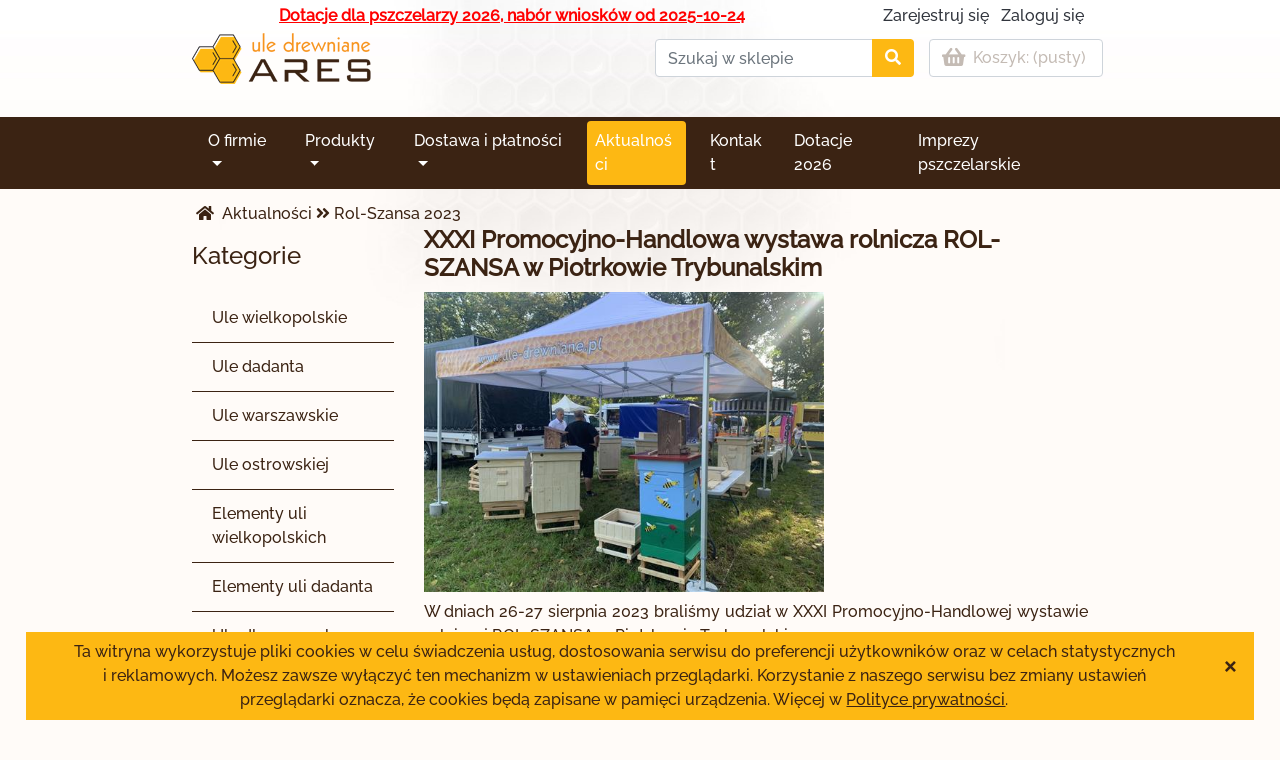

--- FILE ---
content_type: text/html; charset=utf-8
request_url: https://ule-drewniane.pl/rolszansa-2023/18_13_0_0_0
body_size: 9645
content:
<!DOCTYPE html>

<html lang="pl">
<head>
    <meta charset="utf-8" />
    <meta name="description" content="Rol-Szansa 2023 - Ule drewniane - produkcja i sprzedaż - sklep internetowy, producent. Wysokiej jakości ule drewniane i elementy uli drewnianych. Ule drewniane wielkopolskie ocieplane, ul warszawskie poszerzane, dadanta, ule dla murarek." />
    <meta name="keywords" content="Rol,Szansa,2023,ul,ule,drewniane,wielkopolski,wielkopolskie,drewniany,ares,producent,warszawski,poszerzany,dadanta" />
    <meta name="classification" content="Sklep internetowy, ule drewniane" />
<!-- Google tag (gtag.js) -->
<script async src="https://www.googletagmanager.com/gtag/js?id=AW-11266807043"></script>
<script>
  window.dataLayer = window.dataLayer || [];
  function gtag(){dataLayer.push(arguments);}
  gtag('js', new Date());

  gtag('config', 'AW-11266807043');
</script>

<!-- Google Tag Manager -->
<script>(function(w,d,s,l,i){w[l]=w[l]||[];w[l].push({'gtm.start':
new Date().getTime(),event:'gtm.js'});var f=d.getElementsByTagName(s)[0],
j=d.createElement(s),dl=l!='dataLayer'?'&l='+l:'';j.async=true;j.src=
'https://www.googletagmanager.com/gtm.js?id='+i+dl;f.parentNode.insertBefore(j,f);
})(window,document,'script','dataLayer','GTM-5TBZQWBX');</script>
<!-- End Google Tag Manager -->    <meta name="viewport" content="width=device-width, initial-scale=1.0" />
    <meta name="ROBOTS" content="ALL" />
    
    <meta property="og:type" content="website" />
    <meta property="og:url" content="https://ule-drewniane.pl/rolszansa-2023/18_13_0_0_0" />
    <meta property="og:title" content="Rol-Szansa 2023 - Ule drewniane producent - Ares - ule wielkopolskie, dadanta, warszawskie" />
    <meta property="og:site_name" content="Rol-Szansa 2023 - Ule drewniane producent - Ares - ule wielkopolskie, dadanta, warszawskie" />
    <meta property="og:description" content="Rol-Szansa 2023 - Ule drewniane - produkcja i sprzedaż - sklep internetowy, producent. Wysokiej jakości ule drewniane i elementy uli drewnianych. Ule drewniane wielkopolskie ocieplane, ul warszawskie poszerzane, dadanta, ule dla murarek." />
    <meta property="og:image" content="https://ule-drewniane.pl/File?fID=60683C52-BF37-4691-8D03-4CDE6FD60579" />
    <meta property="og:image:width" content="400" />
    <meta property="og:image:height" content="400" />
    

    <title>Rol-Szansa 2023 - Ule drewniane producent - Ares - ule wielkopolskie, dadanta, warszawskie</title>
<link rel="icon" href="/File?fID=19C43086-9323-48A7-80CE-A074B71C2B66" />    <link rel="stylesheet" href="/css/site.css?v=15" />
    <link rel="stylesheet" href="/css/bootstrap.min.css">
    <link rel="stylesheet" href="/css/jquery.fancybox.min.css" />
    
    <link rel="canonical" href="https://ule-drewniane.pl/rolszansa-2023/18_13_0_0_0" />
    
</head>
<body style="">
        <div class="modal" id="modal-privacy">
            <div class="modal-dialog" style="max-width: 85%!important; margin: 2rem auto!important;">
                <div class="modal-content">
                    <div class="modal-header" id="privacy-header">
                    </div>
                    <div class="modal-body" id="privacy-body">
                    </div>
                </div>
            </div>
        </div>
    <div class="cookies-msg d-flex align-items-center py-2" id="cookies-info"><div class="ml-auto px-5">Ta witryna wykorzystuje pliki cookies w celu świadczenia usług, dostosowania serwisu do preferencji użytkowników oraz w celach statystycznych i reklamowych. Możesz zawsze wyłączyć ten mechanizm w ustawieniach przeglądarki. Korzystanie z naszego serwisu bez zmiany ustawień przeglądarki oznacza, że cookies będą zapisane w pamięci urządzenia. Więcej w <a href="" onclick="ShowPrivacy();" id="privacy-policy" data-toggle="modal" data-target="#modal-privacy" style="text-decoration: underline;">Polityce prywatności</a>.</div><div class="ml-auto align-self-start mr-3"><a href="#" id="accept-cookies-checkbox" onclick="TurnOffCookiesInfo();"><span class="cross">&times;</span></a></div></div>
    
    <header id="hdr">
        <div class="header-up d-flex align-items-center">
            <div class="d-none d-xl-block" style="width: 50vw; word-wrap: break-word;">
                <div align="center"><a href="https://ule-drewniane.pl/dotacje-2026/0_49_0_0_0" style="color:red !important ; font-weight:bold; text-decoration: underline;">Dotacje dla pszczelarzy 2026, nabór wniosków od 2025-10-24</a></div>
            </div>
            <div class="mx-auto mr-sm-0">
                <a href="/rejestracja">Zarejestruj się</a>
                <a href="/logowanie">Zaloguj się</a>
            </div>
        </div>
        <div class="header-down row align-items-center">
            <div class="col-12 col-sm-3">
                <a href="/" class="logo m-0 p-0">
                    <img src="/File?fID=34312724-77FC-452D-B3F7-302D7CF148BC" alt="ule-drewniane.pl"/>
                </a>
            </div>
            <div class="col-12 col-sm-9 py-4 py-sm-0">
                <div class="row align-items-center">
                    <div class="col-12 col-sm-7 col-md-6 col-lg-5 offset-sm-4 offset-md-5 offset-lg-6 offset-xl-4">
                        <form method="post" id="searchform">
                            <div class="input-group">
                                <input id="txt" type="text" name="T" class="form-control" placeholder="Szukaj w sklepie" required>
                                <div class="input-group-append">
                                    <button class="btn src-btn" type="submit"><i class="fas fa-search"></i></button>
                                </div>
                            </div>
                        <input name="__RequestVerificationToken" type="hidden" value="CfDJ8CGzUI1rwQBHlhyx1pXbQ8mMvXedTqM1o_zgTRWXkANrWpBfu2jzhxgsNXbJAdGuqvNojnsff-5qf2I3-NB9gT8Z5viddIcIKzeueQ-SMXSeZch4otNRHTn27u4VBpuXgM1Q2izOzoalYD0BidA3q3k" /></form>
                    </div>
                    <div class="basketqty col-6 col-sm-1 col-xl-3 offset-3 offset-sm-0 mt-2 mt-sm-0">
                        <a href="/koszyk/1" class="d-flex justify-content-center justify-content-xl-start">
                            <div class="d-flex mx-0">
                                <div class="px-0 d-flex align-items-center"><i class="fas fa-shopping-basket"></i></div>
                                <div class="px-2 d-block d-sm-none d-xl-block basketqty-text">Koszyk: (<span id="BasketProductsQty">pusty</span>)</div>
                            </div>
                        </a>
                    </div>
                </div>
            </div>
        </div>
    </header>
    <div id="top-menu">
        <nav class="navbar navbar-expand-xl navbar-toggleable-xl navbar-light py-0 px-0">
            <button class="navbar-toggler" type="button" data-toggle="collapse" data-target="#navbar-top-menu" aria-expanded="false" aria-label="Toggle navigation">
                <span class="navbar-toggler-icon"></span>
            </button>
            <div class="d-block d-xl-none text-right" style="width: 65vw; height: 100%; word-wrap: break-word;">
                <div align="center"><a href="https://ule-drewniane.pl/dotacje-2026/0_49_0_0_0" style="color:red !important ; font-weight:bold; text-decoration: underline;">Dotacje dla pszczelarzy 2026, nabór wniosków od 2025-10-24</a></div>
            </div>
            <div class="navbar-collapse collapse d-xl-inline-flex justify-content-center py-1 navbar-collapse-color rounded rounded-xl-0" id="navbar-top-menu">
                <ul class="navbar-nav">
                    <li class="nav-item dropdown px-0 px-xl-2"><a class="nav-link dropdown-toggle" href="/o-firmie/0_5_0_0_0 " data-toggle="dropdown">O firmie</a><ul class="dropdown-menu px-3 px-xl-1 py-0 my-0"><li><a class="nav-link " href="/o-nas/0_76_0_0_0 ">O nas</a></li><li><a class="nav-link " href="/youtuberzy-o-nas/0_77_0_0_0 ">Youtuberzy o nas</a></li><li><a class="nav-link " href="/prasa-o-nas/0_74_0_0_0 ">Prasa o nas</a></li></ul></li><li class="nav-item dropdown px-0 px-xl-2"><a class="nav-link dropdown-toggle" href="/ " data-toggle="dropdown">Produkty</a><ul class="dropdown-menu px-3 px-xl-1 py-0 my-0"><li><a class="nav-link " href="/ule-wielkopolskie/0_0_0_7_1 ">Ule wielkopolskie</a></li><li><a class="nav-link " href="/ule-dadanta/0_0_0_19_1 ">Ule dadanta</a></li><li><a class="nav-link " href="/ule-warszawskie/0_0_0_14_1 ">Ule warszawskie</a></li><li><a class="nav-link " href="https://ule-drewniane.pl/ule-ostrowskiej/0_0_0_24_1 ">Ule ostrowskiej</a></li><li><a class="nav-link " href="/elementy-uli-drewnianych/0_0_0_8_1 ">Elementy uli wielkopolskich</a></li><li><a class="nav-link " href="https://ule-drewniane.pl/elementy-uli-dadant/0_0_0_22_1 ">Elementy uli dadant</a></li><li><a class="nav-link " href="/ule-dla-murarek/0_0_0_20_1 ">Ule dla murarek</a></li><li><a class="nav-link " href="/uliki-weselne/0_0_0_21_1 ">Uliki weselne</a></li><li><a class="nav-link " href="https://ule-drewniane.pl/akcesoria/0_0_0_9_1 ">Akcesoria</a></li><li><a class="nav-link " href="https://ule-drewniane.pl/ramki/0_0_0_23_1 ">Ramki</a></li><li><a class="nav-link " href="https://ule-drewniane.pl/wialnie-do-pylku-i-pierzgi/0_0_0_25_1 ">Wialnie do pyłku i pierzgi</a></li><li><a class="nav-link " href="https://ule-drewniane.pl/kremownice-do-miodu/0_0_0_26_1 ">Kremownice do miodu</a></li></ul></li><li class="nav-item dropdown px-0 px-xl-2"><a class="nav-link dropdown-toggle" href="/dostawa-i-platnosci/0_6_0_0_0 " data-toggle="dropdown">Dostawa i płatności</a><ul class="dropdown-menu px-3 px-xl-1 py-0 my-0"><li><a class="nav-link " href="/dostawa/0_10_0_0_0 ">Dostawa</a></li><li><a class="nav-link " href="/platnosci/0_11_0_0_0 ">Płatności</a></li><li><a class="nav-link " href="/bezpieczenstwo/0_80_0_0_0 ">Bezpieczeństwo</a></li></ul></li><li class="nav-item px-0 px-xl-2"><a class="nav-link topMenuChecked" href="/aktualnosci/0_13_0_0_0 ">Aktualności</a></li><li class="nav-item px-0 px-xl-2"><a class="nav-link " href="/kontakt/0_9_0_0_0 ">Kontakt</a></li><li class="nav-item px-0 px-xl-2"><a class="nav-link " href="/dotacje-2026/0_49_0_0_0 ">Dotacje 2026</a></li><li class="nav-item px-0 px-xl-2"><a class="nav-link " href="/imprezy-pszczelarskie/0_50_0_0_0 ">Imprezy pszczelarskie</a></li>
                </ul>
            </div>
        </nav>
    </div>
    

<section>
    <div class="row">
        <div class="col-12 navigation my-3 my-sm-2 my-xl-0">
            <a href="/"><i class="fas fa-home px-1"></i></a>
            <span><a href="/aktualnosci/0_13_0_0_0">Aktualności</a><i class="fas fa-angle-double-right px-1"></i>Rol-Szansa 2023</span>
        </div>
        <div class="col-12 col-xl-3">
            <h4 class="d-flex pt-3 pb-xl-3 cat-txt">Kategorie</h4>
            <nav class="navbar navbar-expand-xl navbar-light p-0">
                <button class="navbar-toggler my-2" type="button" data-toggle="collapse" data-target="#navbarNav" aria-controls="navbarNav" aria-expanded="false" aria-label="Toggle navigation">
                    <span class="navbar-toggler-icon"></span>
                </button>
                <ul class="list-group collapse navbar-collapse" id="navbarNav">
                    <li class="cat-border d-block w-100"><a class="list-group-item list-group-item-action " id="chk7_0" href="/ule-wielkopolskie/0_0_0_7_1" style="clear: both;">Ule wielkopolskie</a></li><li class="cat-border d-block w-100"><a class="list-group-item list-group-item-action " id="chk19_0" href="/ule-dadanta/0_0_0_19_1" style="clear: both;">Ule dadanta</a></li><li class="cat-border d-block w-100"><a class="list-group-item list-group-item-action " id="chk14_0" href="/ule-warszawskie/0_0_0_14_1" style="clear: both;">Ule warszawskie</a></li><li class="cat-border d-block w-100"><a class="list-group-item list-group-item-action " id="chk24_0" href="/ule-ostrowskiej/0_0_0_24_1" style="clear: both;">Ule ostrowskiej</a></li><li class="cat-border d-block w-100"><a class="list-group-item list-group-item-action " id="chk8_0" href="/elementy-uli-wielkopolskich/0_0_0_8_1" style="clear: both;">Elementy uli wielkopolskich</a></li><li class="cat-border d-block w-100"><a class="list-group-item list-group-item-action " id="chk22_0" href="/elementy-uli-dadanta/0_0_0_22_1" style="clear: both;">Elementy uli dadanta</a></li><li class="cat-border d-block w-100"><a class="list-group-item list-group-item-action " id="chk20_0" href="/ule-dla-murarek/0_0_0_20_1" style="clear: both;">Ule dla murarek</a></li><li class="cat-border d-block w-100"><a class="list-group-item list-group-item-action " id="chk21_0" href="/uliki-weselne/0_0_0_21_1" style="clear: both;">Uliki weselne</a></li><li class="cat-border d-block w-100"><a class="list-group-item list-group-item-action " id="chk9_0" href="/akcesoria/0_0_0_9_1" style="clear: both;">Akcesoria</a></li><li class="cat-border d-block w-100"><a class="list-group-item list-group-item-action " id="chk23_0" href="/ramki/0_0_0_23_1" style="clear: both;">Ramki</a></li><li class="cat-border d-block w-100"><a class="list-group-item list-group-item-action " id="chk25_0" href="/wialnie-do-pylku-i-pierzgi/0_0_0_25_1" style="clear: both;">Wialnie do pyłku i pierzgi</a></li><li class="cat-border d-block w-100"><a class="list-group-item list-group-item-action " id="chk26_0" href="/kremownice-do-miodu/0_0_0_26_1" style="clear: both;">Kremownice do miodu</a></li>
                </ul>
            </nav>
        </div>
        
        
        <div class="col-12 col-xl-9">
            <div class="float-left float-md-none line w-100"></div>
            
            <div class="m_contMainBox"><div class="m_contMainBoxTitle boxTitlePositionLeft "><h2>XXXI Promocyjno-Handlowa wystawa rolnicza ROL-SZANSA w Piotrkowie Trybunalskim</h2></div><div class="m_contMainBoxCont2"><div class="m_contMainBoxImg"><div class="m_contMainBoxSingleBoxImgLeft"><a href="/File?fID=95F1B89D-B27C-4C6D-BF0E-9213254B6E99"data-fancybox="gallery"class="fancybox"/><img src="/File?fID=909A8015-A5A5-486E-91FE-9C282430BD77" alt="XXXI Promocyjno-Handlowa wystawa rolnicza ROL-SZANSA w Piotrkowie Trybunalskim" class="img-rwd-fileid img-responsive" style="max-width:400px; width: 100%;"/></a></div></div><div class="m_contMainCon">W dniach 26-27 sierpnia 2023 braliśmy udział w XXXI Promocyjno-Handlowej wystawie rolniczej ROL-SZANSA w Piotrkowie Trybunalskim.<br /><br />Na stoisku zaprezentowaliśmy ule wielkopolskie ocieplane 10 i 12 ramkowe. Ule dadanta ocieplane 10 i 12 ramkowe, uliki dla murarek, ule warszawskie poszerzane korpusowe 10 i 12 ramkowe, ul warszawski poszerzany leżak oraz ul warszawski zwykły leżak.<br /><br />Wszystkim odwiedzającym nasze stoisko oraz wystawcom serdecznie dziękujemy. <br /></div></div></div>
            
            
            <div class="gallery-images">
                
            </div>
        </div>
    </div>
</section>
    <footer>
        <div class="info-panel row py-4 mx-0">
            <div class="col-12 col-sm-6 col-xl-3 pb-4 pb-xl-0 px-0 text-center">
                <i class="fas fa-door-open"></i>
                <p></p>
                <b>Wiedza i doświadczenie!</b>
                <br />
                <h3>Poparte praktyką w pasiece</h3>
            </div>
            <div class="col-12 col-sm-6 col-xl-3 pb-4 pb-xl-0 px-0 text-center">
                <i class="fas fa-shipping-fast"></i>
                <p></p>
                <b>Szybka dostawa</b>
                <br />
                <h3>100% bezpieczeństwa</h3>
            </div>
            <div class="col-12 col-sm-6 col-xl-3 pb-4 pb-xl-0 px-0 text-center">
                <i class="fas fa-shield-alt"></i>
                <p></p>
                <b>Bezpieczne zakupy</b>
                <br />
                <h3>Wygodnie zapłacisz za zakupy</h3>
            </div>
            <div class="col-12 col-sm-6 col-xl-3 pb-4 pb-xl-0 px-0 text-center">
                <i class="fab fa-get-pocket"></i>
                <p></p>
                <b>Szybkie płatności on-line</b>
                <br />
                <h3>Przelewy24.pl</h3>
            </div>
        </div>
        <div class="panel row py-4">
            <div class="col-6 col-xxl-3 pb-3 pb-xl-0 px-0"><div class="fit-content"><b>Produkty</b><p></p><a href="/ule-wielkopolskie/0_0_0_7_1">Ule wielkopolskie</a><br /><a href="/ule-dadanta/0_0_0_19_1">Ule dadanta</a><br /><a href="/ule-warszawskie/0_0_0_14_1">Ule warszawskie</a><br /><a href="https://ule-drewniane.pl/ule-ostrowskiej/0_0_0_24_1">Ule ostrowskiej</a><br /></div></div><div class="col-6 col-xxl-3 pb-3 pb-xl-0 px-0"><div class="fit-content"><b>Pomoc</b><p></p><a href="/polityka-prywatnosci/0_15_0_0_0">Polityka prywatności</a><br /><a href="/regulamin/0_16_0_0_0">Regulamin</a><br /><a href="https://ule-drewniane.pl/regulamin/0_16_0_0_0#7">Zwroty i reklamacje</a><br /></div></div><div class="col-6 col-xxl-3 pb-3 pb-xl-0 px-0"><div class="fit-content"><b>Moje konto</b><p></p><a href="/panel-uzytkownika/2">Twoje zamówienia</a><br /><a href="/panel-uzytkownika/1">Ustawienia konta</a><br /></div></div><div class="col-6 col-xxl-3 pb-3 pb-xl-0 px-0"><div class="fit-content"><b>ARES S.C.</b><p></p><a href="/o-firmie/0_5_0_0_0">O firmie</a><br /><a href="/kontakt/0_9_0_0_0">Kontakt</a><br /></div></div><div class="col-6 col-xxl-3 pb-3 pb-xl-0 px-0"><div class="fit-content"><b>Dotacje 2026</b><p></p></div></div>
        </div>
        <div class="d-flex justify-content-center p24 pb-3">
            <a href="https://www.przelewy24.pl/" class="mw-100">
                <img src="/images/pasek_płatności_popularne.png" class="mw-100" alt="Popularne metody płatności - Przelewy24" />
            </a>
        </div>
    </footer>
    <div id="copyright" style="white-space: normal !important; word-wrap: break-word; text-align: center;">
        <span class="footer d-flex justify-content-center">
            &copy; 2022 by Ule Drewniane ARES. Wszystkie prawa zastrzeżone.
        </span>
        <span class="footer d-flex justify-content-center">
            Producent uli drewnianych Jasionna, Bolimów, Skierniewice, Łowicz, Sochaczew, Kozłów Biskupi
        </span>
    </div>

    <script src="/js/d2942b717b.js"></script>
    <script src="/js/jquery-3.6.0.min.js"></script>
    <script src="/js/jquery.unobtrusive-ajax.min.js"></script>
    <script src="/js/jquery.validate.min.js"></script>
    <script src="/js/bootstrap.bundle.min.js"></script>
    <script src="/js/jquery.fancybox.min.js"></script>
    <script>
        $(document).scroll(function () {
            var getHeader = document.getElementById('hdr');
            var headerHeight = getHeader.offsetHeight;
            var y = $(this).scrollTop();
            if (y > headerHeight) {
                $('.basketqty').addClass('basketfixed');
            } else {
                $('.basketqty').removeClass('basketfixed');
            }

        });

        function Logout() {
            document.getElementById('logout').submit();
        }

        if (document.getElementById("time")) {
            //poczatek odliczania czasu sesji
            var time = "15:00";
            var timer2 = time;
            var interval;

            $(function () {
                $('#time').html(timer2);

                clearInterval(interval);

                interval = setInterval(function () {
                    var timer = timer2.split(':');
                    var minutes = parseInt(timer[0], 10);
                    var seconds = parseInt(timer[1], 10);
                    if (seconds > 0) {
                        seconds--;
                        if (seconds < 10) {
                            seconds = "0" + seconds;
                        }
                        if (minutes < 10) {
                            minutes = "0" + minutes;
                        }
                        timer2 = minutes + ':' + seconds;

                        $('#time').html(timer2);
                    }
                    else if (minutes > 0) {
                        seconds = 59;
                        minutes--;
                        if (minutes < 10) {
                            minutes = "0" + minutes;
                        }
                        timer2 = minutes + ':' + seconds;

                        $('#time').html(timer2);
                    }
                    else if ((minutes = "00") || (seconds = "00")) {
                        Logout();
                    }
                }, 1000);
            });

            function resetCountDown() {
                $.ajax({
                    type: "POST",
                    url: "?handler=ExtendSession",
                    headers: { "RequestVerificationToken": $('input[name="__RequestVerificationToken"]').val() },
                    success: function () {
                        $('#time').html(timer2);

                        clearInterval(interval);

                        interval = setInterval(function () {
                            var timer = timer2.split(':');
                            var minutes = parseInt(timer[0], 10);
                            var seconds = parseInt(timer[1], 10);
                            if (seconds > 0) {
                                seconds--;
                                if (seconds < 10) {
                                    seconds = "0" + seconds;
                                }
                                if (minutes < 10) {
                                    minutes = "0" + minutes;
                                }
                                timer2 = minutes + ':' + seconds;

                                $('#time').html(timer2);
                            }
                            else if (minutes > 0) {
                                seconds = 59;
                                minutes--;
                                if (minutes < 10) {
                                    minutes = "0" + minutes;
                                }
                                timer2 = minutes + ':' + seconds;

                                $('#time').html(timer2);
                            }
                            else if ((minutes = "00") || (seconds = "00")) {
                                Logout();
                            }
                        }, 1000);
                    },
                    error: function () {
                        //Logout();
                        clearInterval(interval);

                        interval = "00:00";

                        timer2 = "00:00";

                        $('#time').html("00:00");
                    }
                });

            }

            $(document).click(function () {
                clearInterval(interval);

                interval = time;

                timer2 = time;

                $('#time').html(time);

                resetCountDown();
            });
            //koniec odliczania czasu sesji
        }
        function ToggleDisplay(id) {
            var elem = id;
            if ($('#d' + elem).css('display') != 'block') {
                $('#d' + elem).fadeIn(0);
                $('#ls' + elem).hide();
                $('#lh' + elem).show();
            }
            else {
                $('#d' + elem).fadeOut(0);
                $('#lh' + elem).hide();
                $('#ls' + elem).show();
            }
        }

        function ToggleeDisplay(id) {
            var elem = id;

            if ($('#lh' + elem).css('display') != 'block') {
                $('#lh' + elem).fadeIn(0);
                $('#ls' + elem).hide();
                $('#lh' + elem).show();
            }
            else {
                $('#lh' + elem).fadeOut(0);
                $('#lh' + elem).hide();
                $('#ls' + elem).show();
            }
        }

        function CheckShow(catid) {
            if (document.getElementById("chkshow" + catid).classList.contains("show")) {
                document.getElementById("chkshow" + catid).classList.remove("show");
            }
            else {
                document.getElementById("chkshow" + catid).classList.add("show");
            }
        }

        if ($(".checked2").length) {
            var html_id = document.getElementsByClassName("checked2")[0].id;
            var categoryid_number = parseInt(html_id.substring(
                html_id.lastIndexOf("k") + 1,
                html_id.lastIndexOf("_")
            ), 10);
            var parentid_number = parseInt(html_id.substring(
                html_id.lastIndexOf("_") + 1
            ), 10);

            if (document.getElementById("chk" + categoryid_number + "_" + parentid_number).classList.contains("checked2")) {
                document.getElementById("navbarNav").classList.add("show");
                $('.check' + parentid_number).addClass('show');
                $('.check' + parentid_number).parents('ul').addClass('show');
                $('.check' + parentid_number).parents('ul').addClass('arrows');
                $('#ls' + parentid_number).hide();
                $('#lh' + parentid_number).show();
            }
        }

        $(function () {
            $.ajax({
                type: 'GET',
                dataType: 'html',
                url: '?handler=ProductsQty',
                success: function (result) {
                    $('#BasketProductsQty').html(result);
                }
            });
            $.ajax({
                type: 'GET',
                dataType: "html",
                url: '?handler=BasketProductsPage',
                success: function (result) {
                    $('.basket-products').html(result);
                    if (result) {
                        $.ajax({
                            type: 'GET',
                            url: '?handler=BasketShippingPage',
                            success: function (result) {
                                $('.shipping-methods').html(result);
                            }
                        });
                        $.ajax({
                            type: 'GET',
                            url: '?handler=BasketSummaryPage',
                            success: function (result) {
                                $('.basket-summary').html(result);
                            }
                        });
                    }
                }
            });
        });

        function AddProductToBasket(productid, productqty) {
            var ProductID = productid;
            var ProductQty = productqty;
            $.ajax({
                type: 'GET',
                dataType: 'html',
                url: '?handler=Basket',
                success: function (result) {
                    var poid = "";
                    
                    poid = poid.length > 0 ? poid.substring(0, poid.length - 1) : poid;
                    $.ajax({
                        type: 'GET',
                        url: '?handler=BasketProductsSync&bid=' + result + '&pid=' + ProductID + '&pqty=' + ProductQty + (poid.length > 0 ? '&poid=' + poid : ''),
                        success: function () {
                            var self = $('#AddProductBtn' + ProductID);
                            if (!self.data('add')) {
                                self.data('add', true);
                                self.text('Dodano do koszyka');
                                self.attr("disabled", true);
                                setTimeout(function () {
                                    self.text('Do koszyka').data('add', false);
                                    self.removeAttr("disabled");
                                }, 2000);
                            }
                            $.ajax({
                                type: 'GET',
                                dataType: 'html',
                                url: '?handler=ProductsQty',
                                success: function (result) {
                                    $('#BasketProductsQty').html(result);
                                }
                            });
                        }
                    });
                }
            });
        };

        function RecalcProductQty(basketproductid) {
            var BasketProductID = basketproductid;
            var ProductQty = document.getElementById("product" + BasketProductID).value;
            $.ajax({
                type: 'GET',
                dataType: 'html',
                url: '?handler=Basket',
                success: function (result) {
                    $.ajax({
                        type: 'GET',
                        url: '?handler=BasketProductsSync&bid=' + result + '&bpid=' + BasketProductID + '&pqty=' + ProductQty,
                        success: function () {
                            $.ajax({
                                type: 'GET',
                                dataType: 'html',
                                url: '?handler=ProductsQty',
                                success: function (result) {
                                    $('#BasketProductsQty').html(result);
                                }
                            });
                            $.ajax({
                                type: 'GET',
                                dataType: "html",
                                url: '?handler=BasketProductsPage',
                                success: function (result) {
                                    $('.basket-products').html(result);
                                }
                            });
                            $.ajax({
                                type: 'GET',
                                url: '?handler=BasketShippingPage',
                                success: function (result) {
                                    $('.shipping-methods').html(result);
                                }
                            });
                            $.ajax({
                                type: 'GET',
                                url: '?handler=BasketSummaryPage',
                                success: function (result) {
                                    $('.basket-summary').html(result);
                                }
                            });
                        }
                    });
                }
            });
        };

        $('#searchform').submit(function (event) {
            $.ajax({
                type: "POST",
                url: "/wyniki-wyszukiwania?handler=Products",
                data: {
                    T: $('#txt').val()
                },
                headers: {
                    "RequestVerificationToken": $('input[name="__RequestVerificationToken"]').val()
                },
                success: function (result) {
                    if (result == "OK") {
                        location.href = "/wyniki-wyszukiwania";
                    }
                }
            });
            event.preventDefault();
        });

        function TurnOffCookiesInfo() {
            $.ajax({
                type: "GET",
                url: "?handler=TurnOffCookiesInfo",
                success: function () {
                    $('#cookies-info').removeClass('d-flex');
                    $('#cookies-info').addClass('d-none');
                }
            });
        }

        function ShowPrivacy() {
            $('#privacy-body').html('<div class="d-flex justify-content-center"><img src="/images/loading.gif" alt="Ładowanie, proszę czekać" style="width:50px;"/></div>');
            $.ajax({
                type: "GET",
                dataType: 'html',
                url: "?handler=ShowPrivacy",
                success: function (result) {
                    $('#privacy-header').html('<h5 class="modal-title">Polityka prywatności</h5><button type="button" class="close" data-dismiss="modal" aria-label="Close"><span aria-hidden="true">&times;</span></button>');
                    $('#privacy-body').html(result);
                }
            });
        }

        function ShowTooltip(val) {
            $('#tt' + val).tooltip({ container: 'body', trigger: 'manual' }).tooltip('show');
        }

        function HideTooltip(val) {
            $('#tt' + val).tooltip({ container: 'body', trigger: 'manual' }).tooltip('hide');
        }

        $(".conf-product").hover(
            function () {
                $(this).find('.fa-cog').addClass("fa-spin");
            },
            function () {
                $(this).find('.fa-cog').removeClass("fa-spin");
            }
        );
    </script>
    
    <script src='/js/index.global.min.js'></script>
    <script>
        document.addEventListener('DOMContentLoaded', function() {
            var calendarEl = document.getElementById('calendar');
            if (calendarEl != null) {
                var calendar = new FullCalendar.Calendar(calendarEl, {
                    firstDay: 1,
                    locale: 'pl',
                    initialView: 'dayGridMonth',
                    headerToolbar: {
                        left: 'today',
                        center: 'title',
                        right: 'prev,next'
                    },
                    footerToolbar: {
                        left: '',
                        center: '',
                        right: 'dayGridMonth,multiMonthYear'
                    },
                    buttonText: {
                        today: 'Dzisiaj',
                        month: 'Miesiąc',
                        year: 'Rok'
                    },
                    buttonHints: {
                        next: 'Następny $0',
                        prev: 'Poprzedni $0',
                        today: 'Dzisiaj',
                        month: 'Miesiąc',
                        year: 'Rok'
                    },
                    eventDidMount: function (info) {
                        $(info.el).tooltip({
                            title: info.event.extendedProps.description,
                            placement: 'top',
                            trigger: 'hover',
                            container: 'body'
                        });
                    }
                    ,
                    eventTextColor: '#3b2313',
                    eventColor: '#fdb813',
                    eventBackgroundColor: '#fdb813',
                    eventDisplay: 'block'
                });
                calendar.render();
            }
        });
    </script>

</body>
</html>


--- FILE ---
content_type: text/html; charset=utf-8
request_url: https://ule-drewniane.pl/rolszansa-2023/18_13_0_0_0?handler=BasketProductsPage
body_size: 9650
content:
<!DOCTYPE html>

<html lang="pl">
<head>
    <meta charset="utf-8" />
    <meta name="description" content="Rol-Szansa 2023 - Ule drewniane - produkcja i sprzedaż - sklep internetowy, producent. Wysokiej jakości ule drewniane i elementy uli drewnianych. Ule drewniane wielkopolskie ocieplane, ul warszawskie poszerzane, dadanta, ule dla murarek." />
    <meta name="keywords" content="Rol,Szansa,2023,ul,ule,drewniane,wielkopolski,wielkopolskie,drewniany,ares,producent,warszawski,poszerzany,dadanta" />
    <meta name="classification" content="Sklep internetowy, ule drewniane" />
<!-- Google tag (gtag.js) -->
<script async src="https://www.googletagmanager.com/gtag/js?id=AW-11266807043"></script>
<script>
  window.dataLayer = window.dataLayer || [];
  function gtag(){dataLayer.push(arguments);}
  gtag('js', new Date());

  gtag('config', 'AW-11266807043');
</script>

<!-- Google Tag Manager -->
<script>(function(w,d,s,l,i){w[l]=w[l]||[];w[l].push({'gtm.start':
new Date().getTime(),event:'gtm.js'});var f=d.getElementsByTagName(s)[0],
j=d.createElement(s),dl=l!='dataLayer'?'&l='+l:'';j.async=true;j.src=
'https://www.googletagmanager.com/gtm.js?id='+i+dl;f.parentNode.insertBefore(j,f);
})(window,document,'script','dataLayer','GTM-5TBZQWBX');</script>
<!-- End Google Tag Manager -->    <meta name="viewport" content="width=device-width, initial-scale=1.0" />
    <meta name="ROBOTS" content="ALL" />
    
    <meta property="og:type" content="website" />
    <meta property="og:url" content="https://ule-drewniane.pl/rolszansa-2023/18_13_0_0_0?handler=BasketProductsPage" />
    <meta property="og:title" content="Rol-Szansa 2023 - Ule drewniane producent - Ares - ule wielkopolskie, dadanta, warszawskie" />
    <meta property="og:site_name" content="Rol-Szansa 2023 - Ule drewniane producent - Ares - ule wielkopolskie, dadanta, warszawskie" />
    <meta property="og:description" content="Rol-Szansa 2023 - Ule drewniane - produkcja i sprzedaż - sklep internetowy, producent. Wysokiej jakości ule drewniane i elementy uli drewnianych. Ule drewniane wielkopolskie ocieplane, ul warszawskie poszerzane, dadanta, ule dla murarek." />
    <meta property="og:image" content="https://ule-drewniane.pl/File?fID=60683C52-BF37-4691-8D03-4CDE6FD60579" />
    <meta property="og:image:width" content="400" />
    <meta property="og:image:height" content="400" />
    

    <title>Rol-Szansa 2023 - Ule drewniane producent - Ares - ule wielkopolskie, dadanta, warszawskie</title>
<link rel="icon" href="/File?fID=19C43086-9323-48A7-80CE-A074B71C2B66" />    <link rel="stylesheet" href="/css/site.css?v=15" />
    <link rel="stylesheet" href="/css/bootstrap.min.css">
    <link rel="stylesheet" href="/css/jquery.fancybox.min.css" />
    
    <link rel="canonical" href="https://ule-drewniane.pl/rolszansa-2023/18_13_0_0_0?handler=BasketProductsPage" />
    
</head>
<body style="">
        <div class="modal" id="modal-privacy">
            <div class="modal-dialog" style="max-width: 85%!important; margin: 2rem auto!important;">
                <div class="modal-content">
                    <div class="modal-header" id="privacy-header">
                    </div>
                    <div class="modal-body" id="privacy-body">
                    </div>
                </div>
            </div>
        </div>
    <div class="cookies-msg d-flex align-items-center py-2" id="cookies-info"><div class="ml-auto px-5">Ta witryna wykorzystuje pliki cookies w celu świadczenia usług, dostosowania serwisu do preferencji użytkowników oraz w celach statystycznych i reklamowych. Możesz zawsze wyłączyć ten mechanizm w ustawieniach przeglądarki. Korzystanie z naszego serwisu bez zmiany ustawień przeglądarki oznacza, że cookies będą zapisane w pamięci urządzenia. Więcej w <a href="" onclick="ShowPrivacy();" id="privacy-policy" data-toggle="modal" data-target="#modal-privacy" style="text-decoration: underline;">Polityce prywatności</a>.</div><div class="ml-auto align-self-start mr-3"><a href="#" id="accept-cookies-checkbox" onclick="TurnOffCookiesInfo();"><span class="cross">&times;</span></a></div></div>
    
    <header id="hdr">
        <div class="header-up d-flex align-items-center">
            <div class="d-none d-xl-block" style="width: 50vw; word-wrap: break-word;">
                <div align="center"><a href="https://ule-drewniane.pl/dotacje-2026/0_49_0_0_0" style="color:red !important ; font-weight:bold; text-decoration: underline;">Dotacje dla pszczelarzy 2026, nabór wniosków od 2025-10-24</a></div>
            </div>
            <div class="mx-auto mr-sm-0">
                <a href="/rejestracja">Zarejestruj się</a>
                <a href="/logowanie">Zaloguj się</a>
            </div>
        </div>
        <div class="header-down row align-items-center">
            <div class="col-12 col-sm-3">
                <a href="/" class="logo m-0 p-0">
                    <img src="/File?fID=34312724-77FC-452D-B3F7-302D7CF148BC" alt="ule-drewniane.pl"/>
                </a>
            </div>
            <div class="col-12 col-sm-9 py-4 py-sm-0">
                <div class="row align-items-center">
                    <div class="col-12 col-sm-7 col-md-6 col-lg-5 offset-sm-4 offset-md-5 offset-lg-6 offset-xl-4">
                        <form method="post" id="searchform">
                            <div class="input-group">
                                <input id="txt" type="text" name="T" class="form-control" placeholder="Szukaj w sklepie" required>
                                <div class="input-group-append">
                                    <button class="btn src-btn" type="submit"><i class="fas fa-search"></i></button>
                                </div>
                            </div>
                        <input name="__RequestVerificationToken" type="hidden" value="CfDJ8CGzUI1rwQBHlhyx1pXbQ8n6-IXuUj7LlCUMq26g3IrpIbFdnzYCCB5pjFQvsQw3W914MfK2pZNuWkPrIkuIlv1vKOSbE7W4rDCu8Ek9cYCI0etpPFoE_8JX0iAyj9ZaHxvVYCXFwCaz6aybXwDsIeo" /></form>
                    </div>
                    <div class="basketqty col-6 col-sm-1 col-xl-3 offset-3 offset-sm-0 mt-2 mt-sm-0">
                        <a href="/koszyk/1" class="d-flex justify-content-center justify-content-xl-start">
                            <div class="d-flex mx-0">
                                <div class="px-0 d-flex align-items-center"><i class="fas fa-shopping-basket"></i></div>
                                <div class="px-2 d-block d-sm-none d-xl-block basketqty-text">Koszyk: (<span id="BasketProductsQty">pusty</span>)</div>
                            </div>
                        </a>
                    </div>
                </div>
            </div>
        </div>
    </header>
    <div id="top-menu">
        <nav class="navbar navbar-expand-xl navbar-toggleable-xl navbar-light py-0 px-0">
            <button class="navbar-toggler" type="button" data-toggle="collapse" data-target="#navbar-top-menu" aria-expanded="false" aria-label="Toggle navigation">
                <span class="navbar-toggler-icon"></span>
            </button>
            <div class="d-block d-xl-none text-right" style="width: 65vw; height: 100%; word-wrap: break-word;">
                <div align="center"><a href="https://ule-drewniane.pl/dotacje-2026/0_49_0_0_0" style="color:red !important ; font-weight:bold; text-decoration: underline;">Dotacje dla pszczelarzy 2026, nabór wniosków od 2025-10-24</a></div>
            </div>
            <div class="navbar-collapse collapse d-xl-inline-flex justify-content-center py-1 navbar-collapse-color rounded rounded-xl-0" id="navbar-top-menu">
                <ul class="navbar-nav">
                    <li class="nav-item dropdown px-0 px-xl-2"><a class="nav-link dropdown-toggle" href="/o-firmie/0_5_0_0_0 " data-toggle="dropdown">O firmie</a><ul class="dropdown-menu px-3 px-xl-1 py-0 my-0"><li><a class="nav-link " href="/o-nas/0_76_0_0_0 ">O nas</a></li><li><a class="nav-link " href="/youtuberzy-o-nas/0_77_0_0_0 ">Youtuberzy o nas</a></li><li><a class="nav-link " href="/prasa-o-nas/0_74_0_0_0 ">Prasa o nas</a></li></ul></li><li class="nav-item dropdown px-0 px-xl-2"><a class="nav-link dropdown-toggle" href="/ " data-toggle="dropdown">Produkty</a><ul class="dropdown-menu px-3 px-xl-1 py-0 my-0"><li><a class="nav-link " href="/ule-wielkopolskie/0_0_0_7_1 ">Ule wielkopolskie</a></li><li><a class="nav-link " href="/ule-dadanta/0_0_0_19_1 ">Ule dadanta</a></li><li><a class="nav-link " href="/ule-warszawskie/0_0_0_14_1 ">Ule warszawskie</a></li><li><a class="nav-link " href="https://ule-drewniane.pl/ule-ostrowskiej/0_0_0_24_1 ">Ule ostrowskiej</a></li><li><a class="nav-link " href="/elementy-uli-drewnianych/0_0_0_8_1 ">Elementy uli wielkopolskich</a></li><li><a class="nav-link " href="https://ule-drewniane.pl/elementy-uli-dadant/0_0_0_22_1 ">Elementy uli dadant</a></li><li><a class="nav-link " href="/ule-dla-murarek/0_0_0_20_1 ">Ule dla murarek</a></li><li><a class="nav-link " href="/uliki-weselne/0_0_0_21_1 ">Uliki weselne</a></li><li><a class="nav-link " href="https://ule-drewniane.pl/akcesoria/0_0_0_9_1 ">Akcesoria</a></li><li><a class="nav-link " href="https://ule-drewniane.pl/ramki/0_0_0_23_1 ">Ramki</a></li><li><a class="nav-link " href="https://ule-drewniane.pl/wialnie-do-pylku-i-pierzgi/0_0_0_25_1 ">Wialnie do pyłku i pierzgi</a></li><li><a class="nav-link " href="https://ule-drewniane.pl/kremownice-do-miodu/0_0_0_26_1 ">Kremownice do miodu</a></li></ul></li><li class="nav-item dropdown px-0 px-xl-2"><a class="nav-link dropdown-toggle" href="/dostawa-i-platnosci/0_6_0_0_0 " data-toggle="dropdown">Dostawa i płatności</a><ul class="dropdown-menu px-3 px-xl-1 py-0 my-0"><li><a class="nav-link " href="/dostawa/0_10_0_0_0 ">Dostawa</a></li><li><a class="nav-link " href="/platnosci/0_11_0_0_0 ">Płatności</a></li><li><a class="nav-link " href="/bezpieczenstwo/0_80_0_0_0 ">Bezpieczeństwo</a></li></ul></li><li class="nav-item px-0 px-xl-2"><a class="nav-link topMenuChecked" href="/aktualnosci/0_13_0_0_0 ">Aktualności</a></li><li class="nav-item px-0 px-xl-2"><a class="nav-link " href="/kontakt/0_9_0_0_0 ">Kontakt</a></li><li class="nav-item px-0 px-xl-2"><a class="nav-link " href="/dotacje-2026/0_49_0_0_0 ">Dotacje 2026</a></li><li class="nav-item px-0 px-xl-2"><a class="nav-link " href="/imprezy-pszczelarskie/0_50_0_0_0 ">Imprezy pszczelarskie</a></li>
                </ul>
            </div>
        </nav>
    </div>
    

<section>
    <div class="row">
        <div class="col-12 navigation my-3 my-sm-2 my-xl-0">
            <a href="/"><i class="fas fa-home px-1"></i></a>
            <span><a href="/aktualnosci/0_13_0_0_0">Aktualności</a><i class="fas fa-angle-double-right px-1"></i>Rol-Szansa 2023</span>
        </div>
        <div class="col-12 col-xl-3">
            <h4 class="d-flex pt-3 pb-xl-3 cat-txt">Kategorie</h4>
            <nav class="navbar navbar-expand-xl navbar-light p-0">
                <button class="navbar-toggler my-2" type="button" data-toggle="collapse" data-target="#navbarNav" aria-controls="navbarNav" aria-expanded="false" aria-label="Toggle navigation">
                    <span class="navbar-toggler-icon"></span>
                </button>
                <ul class="list-group collapse navbar-collapse" id="navbarNav">
                    <li class="cat-border d-block w-100"><a class="list-group-item list-group-item-action " id="chk7_0" href="/ule-wielkopolskie/0_0_0_7_1" style="clear: both;">Ule wielkopolskie</a></li><li class="cat-border d-block w-100"><a class="list-group-item list-group-item-action " id="chk19_0" href="/ule-dadanta/0_0_0_19_1" style="clear: both;">Ule dadanta</a></li><li class="cat-border d-block w-100"><a class="list-group-item list-group-item-action " id="chk14_0" href="/ule-warszawskie/0_0_0_14_1" style="clear: both;">Ule warszawskie</a></li><li class="cat-border d-block w-100"><a class="list-group-item list-group-item-action " id="chk24_0" href="/ule-ostrowskiej/0_0_0_24_1" style="clear: both;">Ule ostrowskiej</a></li><li class="cat-border d-block w-100"><a class="list-group-item list-group-item-action " id="chk8_0" href="/elementy-uli-wielkopolskich/0_0_0_8_1" style="clear: both;">Elementy uli wielkopolskich</a></li><li class="cat-border d-block w-100"><a class="list-group-item list-group-item-action " id="chk22_0" href="/elementy-uli-dadanta/0_0_0_22_1" style="clear: both;">Elementy uli dadanta</a></li><li class="cat-border d-block w-100"><a class="list-group-item list-group-item-action " id="chk20_0" href="/ule-dla-murarek/0_0_0_20_1" style="clear: both;">Ule dla murarek</a></li><li class="cat-border d-block w-100"><a class="list-group-item list-group-item-action " id="chk21_0" href="/uliki-weselne/0_0_0_21_1" style="clear: both;">Uliki weselne</a></li><li class="cat-border d-block w-100"><a class="list-group-item list-group-item-action " id="chk9_0" href="/akcesoria/0_0_0_9_1" style="clear: both;">Akcesoria</a></li><li class="cat-border d-block w-100"><a class="list-group-item list-group-item-action " id="chk23_0" href="/ramki/0_0_0_23_1" style="clear: both;">Ramki</a></li><li class="cat-border d-block w-100"><a class="list-group-item list-group-item-action " id="chk25_0" href="/wialnie-do-pylku-i-pierzgi/0_0_0_25_1" style="clear: both;">Wialnie do pyłku i pierzgi</a></li><li class="cat-border d-block w-100"><a class="list-group-item list-group-item-action " id="chk26_0" href="/kremownice-do-miodu/0_0_0_26_1" style="clear: both;">Kremownice do miodu</a></li>
                </ul>
            </nav>
        </div>
        
        
        <div class="col-12 col-xl-9">
            <div class="float-left float-md-none line w-100"></div>
            
            <div class="m_contMainBox"><div class="m_contMainBoxTitle boxTitlePositionLeft "><h2>XXXI Promocyjno-Handlowa wystawa rolnicza ROL-SZANSA w Piotrkowie Trybunalskim</h2></div><div class="m_contMainBoxCont2"><div class="m_contMainBoxImg"><div class="m_contMainBoxSingleBoxImgLeft"><a href="/File?fID=95F1B89D-B27C-4C6D-BF0E-9213254B6E99"data-fancybox="gallery"class="fancybox"/><img src="/File?fID=909A8015-A5A5-486E-91FE-9C282430BD77" alt="XXXI Promocyjno-Handlowa wystawa rolnicza ROL-SZANSA w Piotrkowie Trybunalskim" class="img-rwd-fileid img-responsive" style="max-width:400px; width: 100%;"/></a></div></div><div class="m_contMainCon">W dniach 26-27 sierpnia 2023 braliśmy udział w XXXI Promocyjno-Handlowej wystawie rolniczej ROL-SZANSA w Piotrkowie Trybunalskim.<br /><br />Na stoisku zaprezentowaliśmy ule wielkopolskie ocieplane 10 i 12 ramkowe. Ule dadanta ocieplane 10 i 12 ramkowe, uliki dla murarek, ule warszawskie poszerzane korpusowe 10 i 12 ramkowe, ul warszawski poszerzany leżak oraz ul warszawski zwykły leżak.<br /><br />Wszystkim odwiedzającym nasze stoisko oraz wystawcom serdecznie dziękujemy. <br /></div></div></div>
            
            
            <div class="gallery-images">
                
            </div>
        </div>
    </div>
</section>
    <footer>
        <div class="info-panel row py-4 mx-0">
            <div class="col-12 col-sm-6 col-xl-3 pb-4 pb-xl-0 px-0 text-center">
                <i class="fas fa-door-open"></i>
                <p></p>
                <b>Wiedza i doświadczenie!</b>
                <br />
                <h3>Poparte praktyką w pasiece</h3>
            </div>
            <div class="col-12 col-sm-6 col-xl-3 pb-4 pb-xl-0 px-0 text-center">
                <i class="fas fa-shipping-fast"></i>
                <p></p>
                <b>Szybka dostawa</b>
                <br />
                <h3>100% bezpieczeństwa</h3>
            </div>
            <div class="col-12 col-sm-6 col-xl-3 pb-4 pb-xl-0 px-0 text-center">
                <i class="fas fa-shield-alt"></i>
                <p></p>
                <b>Bezpieczne zakupy</b>
                <br />
                <h3>Wygodnie zapłacisz za zakupy</h3>
            </div>
            <div class="col-12 col-sm-6 col-xl-3 pb-4 pb-xl-0 px-0 text-center">
                <i class="fab fa-get-pocket"></i>
                <p></p>
                <b>Szybkie płatności on-line</b>
                <br />
                <h3>Przelewy24.pl</h3>
            </div>
        </div>
        <div class="panel row py-4">
            <div class="col-6 col-xxl-3 pb-3 pb-xl-0 px-0"><div class="fit-content"><b>Produkty</b><p></p><a href="/ule-wielkopolskie/0_0_0_7_1">Ule wielkopolskie</a><br /><a href="/ule-dadanta/0_0_0_19_1">Ule dadanta</a><br /><a href="/ule-warszawskie/0_0_0_14_1">Ule warszawskie</a><br /><a href="https://ule-drewniane.pl/ule-ostrowskiej/0_0_0_24_1">Ule ostrowskiej</a><br /></div></div><div class="col-6 col-xxl-3 pb-3 pb-xl-0 px-0"><div class="fit-content"><b>Pomoc</b><p></p><a href="/polityka-prywatnosci/0_15_0_0_0">Polityka prywatności</a><br /><a href="/regulamin/0_16_0_0_0">Regulamin</a><br /><a href="https://ule-drewniane.pl/regulamin/0_16_0_0_0#7">Zwroty i reklamacje</a><br /></div></div><div class="col-6 col-xxl-3 pb-3 pb-xl-0 px-0"><div class="fit-content"><b>Moje konto</b><p></p><a href="/panel-uzytkownika/2">Twoje zamówienia</a><br /><a href="/panel-uzytkownika/1">Ustawienia konta</a><br /></div></div><div class="col-6 col-xxl-3 pb-3 pb-xl-0 px-0"><div class="fit-content"><b>ARES S.C.</b><p></p><a href="/o-firmie/0_5_0_0_0">O firmie</a><br /><a href="/kontakt/0_9_0_0_0">Kontakt</a><br /></div></div><div class="col-6 col-xxl-3 pb-3 pb-xl-0 px-0"><div class="fit-content"><b>Dotacje 2026</b><p></p></div></div>
        </div>
        <div class="d-flex justify-content-center p24 pb-3">
            <a href="https://www.przelewy24.pl/" class="mw-100">
                <img src="/images/pasek_płatności_popularne.png" class="mw-100" alt="Popularne metody płatności - Przelewy24" />
            </a>
        </div>
    </footer>
    <div id="copyright" style="white-space: normal !important; word-wrap: break-word; text-align: center;">
        <span class="footer d-flex justify-content-center">
            &copy; 2022 by Ule Drewniane ARES. Wszystkie prawa zastrzeżone.
        </span>
        <span class="footer d-flex justify-content-center">
            Producent uli drewnianych Jasionna, Bolimów, Skierniewice, Łowicz, Sochaczew, Kozłów Biskupi
        </span>
    </div>

    <script src="/js/d2942b717b.js"></script>
    <script src="/js/jquery-3.6.0.min.js"></script>
    <script src="/js/jquery.unobtrusive-ajax.min.js"></script>
    <script src="/js/jquery.validate.min.js"></script>
    <script src="/js/bootstrap.bundle.min.js"></script>
    <script src="/js/jquery.fancybox.min.js"></script>
    <script>
        $(document).scroll(function () {
            var getHeader = document.getElementById('hdr');
            var headerHeight = getHeader.offsetHeight;
            var y = $(this).scrollTop();
            if (y > headerHeight) {
                $('.basketqty').addClass('basketfixed');
            } else {
                $('.basketqty').removeClass('basketfixed');
            }

        });

        function Logout() {
            document.getElementById('logout').submit();
        }

        if (document.getElementById("time")) {
            //poczatek odliczania czasu sesji
            var time = "15:00";
            var timer2 = time;
            var interval;

            $(function () {
                $('#time').html(timer2);

                clearInterval(interval);

                interval = setInterval(function () {
                    var timer = timer2.split(':');
                    var minutes = parseInt(timer[0], 10);
                    var seconds = parseInt(timer[1], 10);
                    if (seconds > 0) {
                        seconds--;
                        if (seconds < 10) {
                            seconds = "0" + seconds;
                        }
                        if (minutes < 10) {
                            minutes = "0" + minutes;
                        }
                        timer2 = minutes + ':' + seconds;

                        $('#time').html(timer2);
                    }
                    else if (minutes > 0) {
                        seconds = 59;
                        minutes--;
                        if (minutes < 10) {
                            minutes = "0" + minutes;
                        }
                        timer2 = minutes + ':' + seconds;

                        $('#time').html(timer2);
                    }
                    else if ((minutes = "00") || (seconds = "00")) {
                        Logout();
                    }
                }, 1000);
            });

            function resetCountDown() {
                $.ajax({
                    type: "POST",
                    url: "?handler=ExtendSession",
                    headers: { "RequestVerificationToken": $('input[name="__RequestVerificationToken"]').val() },
                    success: function () {
                        $('#time').html(timer2);

                        clearInterval(interval);

                        interval = setInterval(function () {
                            var timer = timer2.split(':');
                            var minutes = parseInt(timer[0], 10);
                            var seconds = parseInt(timer[1], 10);
                            if (seconds > 0) {
                                seconds--;
                                if (seconds < 10) {
                                    seconds = "0" + seconds;
                                }
                                if (minutes < 10) {
                                    minutes = "0" + minutes;
                                }
                                timer2 = minutes + ':' + seconds;

                                $('#time').html(timer2);
                            }
                            else if (minutes > 0) {
                                seconds = 59;
                                minutes--;
                                if (minutes < 10) {
                                    minutes = "0" + minutes;
                                }
                                timer2 = minutes + ':' + seconds;

                                $('#time').html(timer2);
                            }
                            else if ((minutes = "00") || (seconds = "00")) {
                                Logout();
                            }
                        }, 1000);
                    },
                    error: function () {
                        //Logout();
                        clearInterval(interval);

                        interval = "00:00";

                        timer2 = "00:00";

                        $('#time').html("00:00");
                    }
                });

            }

            $(document).click(function () {
                clearInterval(interval);

                interval = time;

                timer2 = time;

                $('#time').html(time);

                resetCountDown();
            });
            //koniec odliczania czasu sesji
        }
        function ToggleDisplay(id) {
            var elem = id;
            if ($('#d' + elem).css('display') != 'block') {
                $('#d' + elem).fadeIn(0);
                $('#ls' + elem).hide();
                $('#lh' + elem).show();
            }
            else {
                $('#d' + elem).fadeOut(0);
                $('#lh' + elem).hide();
                $('#ls' + elem).show();
            }
        }

        function ToggleeDisplay(id) {
            var elem = id;

            if ($('#lh' + elem).css('display') != 'block') {
                $('#lh' + elem).fadeIn(0);
                $('#ls' + elem).hide();
                $('#lh' + elem).show();
            }
            else {
                $('#lh' + elem).fadeOut(0);
                $('#lh' + elem).hide();
                $('#ls' + elem).show();
            }
        }

        function CheckShow(catid) {
            if (document.getElementById("chkshow" + catid).classList.contains("show")) {
                document.getElementById("chkshow" + catid).classList.remove("show");
            }
            else {
                document.getElementById("chkshow" + catid).classList.add("show");
            }
        }

        if ($(".checked2").length) {
            var html_id = document.getElementsByClassName("checked2")[0].id;
            var categoryid_number = parseInt(html_id.substring(
                html_id.lastIndexOf("k") + 1,
                html_id.lastIndexOf("_")
            ), 10);
            var parentid_number = parseInt(html_id.substring(
                html_id.lastIndexOf("_") + 1
            ), 10);

            if (document.getElementById("chk" + categoryid_number + "_" + parentid_number).classList.contains("checked2")) {
                document.getElementById("navbarNav").classList.add("show");
                $('.check' + parentid_number).addClass('show');
                $('.check' + parentid_number).parents('ul').addClass('show');
                $('.check' + parentid_number).parents('ul').addClass('arrows');
                $('#ls' + parentid_number).hide();
                $('#lh' + parentid_number).show();
            }
        }

        $(function () {
            $.ajax({
                type: 'GET',
                dataType: 'html',
                url: '?handler=ProductsQty',
                success: function (result) {
                    $('#BasketProductsQty').html(result);
                }
            });
            $.ajax({
                type: 'GET',
                dataType: "html",
                url: '?handler=BasketProductsPage',
                success: function (result) {
                    $('.basket-products').html(result);
                    if (result) {
                        $.ajax({
                            type: 'GET',
                            url: '?handler=BasketShippingPage',
                            success: function (result) {
                                $('.shipping-methods').html(result);
                            }
                        });
                        $.ajax({
                            type: 'GET',
                            url: '?handler=BasketSummaryPage',
                            success: function (result) {
                                $('.basket-summary').html(result);
                            }
                        });
                    }
                }
            });
        });

        function AddProductToBasket(productid, productqty) {
            var ProductID = productid;
            var ProductQty = productqty;
            $.ajax({
                type: 'GET',
                dataType: 'html',
                url: '?handler=Basket',
                success: function (result) {
                    var poid = "";
                    
                    poid = poid.length > 0 ? poid.substring(0, poid.length - 1) : poid;
                    $.ajax({
                        type: 'GET',
                        url: '?handler=BasketProductsSync&bid=' + result + '&pid=' + ProductID + '&pqty=' + ProductQty + (poid.length > 0 ? '&poid=' + poid : ''),
                        success: function () {
                            var self = $('#AddProductBtn' + ProductID);
                            if (!self.data('add')) {
                                self.data('add', true);
                                self.text('Dodano do koszyka');
                                self.attr("disabled", true);
                                setTimeout(function () {
                                    self.text('Do koszyka').data('add', false);
                                    self.removeAttr("disabled");
                                }, 2000);
                            }
                            $.ajax({
                                type: 'GET',
                                dataType: 'html',
                                url: '?handler=ProductsQty',
                                success: function (result) {
                                    $('#BasketProductsQty').html(result);
                                }
                            });
                        }
                    });
                }
            });
        };

        function RecalcProductQty(basketproductid) {
            var BasketProductID = basketproductid;
            var ProductQty = document.getElementById("product" + BasketProductID).value;
            $.ajax({
                type: 'GET',
                dataType: 'html',
                url: '?handler=Basket',
                success: function (result) {
                    $.ajax({
                        type: 'GET',
                        url: '?handler=BasketProductsSync&bid=' + result + '&bpid=' + BasketProductID + '&pqty=' + ProductQty,
                        success: function () {
                            $.ajax({
                                type: 'GET',
                                dataType: 'html',
                                url: '?handler=ProductsQty',
                                success: function (result) {
                                    $('#BasketProductsQty').html(result);
                                }
                            });
                            $.ajax({
                                type: 'GET',
                                dataType: "html",
                                url: '?handler=BasketProductsPage',
                                success: function (result) {
                                    $('.basket-products').html(result);
                                }
                            });
                            $.ajax({
                                type: 'GET',
                                url: '?handler=BasketShippingPage',
                                success: function (result) {
                                    $('.shipping-methods').html(result);
                                }
                            });
                            $.ajax({
                                type: 'GET',
                                url: '?handler=BasketSummaryPage',
                                success: function (result) {
                                    $('.basket-summary').html(result);
                                }
                            });
                        }
                    });
                }
            });
        };

        $('#searchform').submit(function (event) {
            $.ajax({
                type: "POST",
                url: "/wyniki-wyszukiwania?handler=Products",
                data: {
                    T: $('#txt').val()
                },
                headers: {
                    "RequestVerificationToken": $('input[name="__RequestVerificationToken"]').val()
                },
                success: function (result) {
                    if (result == "OK") {
                        location.href = "/wyniki-wyszukiwania";
                    }
                }
            });
            event.preventDefault();
        });

        function TurnOffCookiesInfo() {
            $.ajax({
                type: "GET",
                url: "?handler=TurnOffCookiesInfo",
                success: function () {
                    $('#cookies-info').removeClass('d-flex');
                    $('#cookies-info').addClass('d-none');
                }
            });
        }

        function ShowPrivacy() {
            $('#privacy-body').html('<div class="d-flex justify-content-center"><img src="/images/loading.gif" alt="Ładowanie, proszę czekać" style="width:50px;"/></div>');
            $.ajax({
                type: "GET",
                dataType: 'html',
                url: "?handler=ShowPrivacy",
                success: function (result) {
                    $('#privacy-header').html('<h5 class="modal-title">Polityka prywatności</h5><button type="button" class="close" data-dismiss="modal" aria-label="Close"><span aria-hidden="true">&times;</span></button>');
                    $('#privacy-body').html(result);
                }
            });
        }

        function ShowTooltip(val) {
            $('#tt' + val).tooltip({ container: 'body', trigger: 'manual' }).tooltip('show');
        }

        function HideTooltip(val) {
            $('#tt' + val).tooltip({ container: 'body', trigger: 'manual' }).tooltip('hide');
        }

        $(".conf-product").hover(
            function () {
                $(this).find('.fa-cog').addClass("fa-spin");
            },
            function () {
                $(this).find('.fa-cog').removeClass("fa-spin");
            }
        );
    </script>
    
    <script src='/js/index.global.min.js'></script>
    <script>
        document.addEventListener('DOMContentLoaded', function() {
            var calendarEl = document.getElementById('calendar');
            if (calendarEl != null) {
                var calendar = new FullCalendar.Calendar(calendarEl, {
                    firstDay: 1,
                    locale: 'pl',
                    initialView: 'dayGridMonth',
                    headerToolbar: {
                        left: 'today',
                        center: 'title',
                        right: 'prev,next'
                    },
                    footerToolbar: {
                        left: '',
                        center: '',
                        right: 'dayGridMonth,multiMonthYear'
                    },
                    buttonText: {
                        today: 'Dzisiaj',
                        month: 'Miesiąc',
                        year: 'Rok'
                    },
                    buttonHints: {
                        next: 'Następny $0',
                        prev: 'Poprzedni $0',
                        today: 'Dzisiaj',
                        month: 'Miesiąc',
                        year: 'Rok'
                    },
                    eventDidMount: function (info) {
                        $(info.el).tooltip({
                            title: info.event.extendedProps.description,
                            placement: 'top',
                            trigger: 'hover',
                            container: 'body'
                        });
                    }
                    ,
                    eventTextColor: '#3b2313',
                    eventColor: '#fdb813',
                    eventBackgroundColor: '#fdb813',
                    eventDisplay: 'block'
                });
                calendar.render();
            }
        });
    </script>

</body>
</html>


--- FILE ---
content_type: text/html; charset=utf-8
request_url: https://ule-drewniane.pl/rolszansa-2023/18_13_0_0_0?handler=BasketShippingPage
body_size: 9647
content:
<!DOCTYPE html>

<html lang="pl">
<head>
    <meta charset="utf-8" />
    <meta name="description" content="Rol-Szansa 2023 - Ule drewniane - produkcja i sprzedaż - sklep internetowy, producent. Wysokiej jakości ule drewniane i elementy uli drewnianych. Ule drewniane wielkopolskie ocieplane, ul warszawskie poszerzane, dadanta, ule dla murarek." />
    <meta name="keywords" content="Rol,Szansa,2023,ul,ule,drewniane,wielkopolski,wielkopolskie,drewniany,ares,producent,warszawski,poszerzany,dadanta" />
    <meta name="classification" content="Sklep internetowy, ule drewniane" />
<!-- Google tag (gtag.js) -->
<script async src="https://www.googletagmanager.com/gtag/js?id=AW-11266807043"></script>
<script>
  window.dataLayer = window.dataLayer || [];
  function gtag(){dataLayer.push(arguments);}
  gtag('js', new Date());

  gtag('config', 'AW-11266807043');
</script>

<!-- Google Tag Manager -->
<script>(function(w,d,s,l,i){w[l]=w[l]||[];w[l].push({'gtm.start':
new Date().getTime(),event:'gtm.js'});var f=d.getElementsByTagName(s)[0],
j=d.createElement(s),dl=l!='dataLayer'?'&l='+l:'';j.async=true;j.src=
'https://www.googletagmanager.com/gtm.js?id='+i+dl;f.parentNode.insertBefore(j,f);
})(window,document,'script','dataLayer','GTM-5TBZQWBX');</script>
<!-- End Google Tag Manager -->    <meta name="viewport" content="width=device-width, initial-scale=1.0" />
    <meta name="ROBOTS" content="ALL" />
    
    <meta property="og:type" content="website" />
    <meta property="og:url" content="https://ule-drewniane.pl/rolszansa-2023/18_13_0_0_0?handler=BasketShippingPage" />
    <meta property="og:title" content="Rol-Szansa 2023 - Ule drewniane producent - Ares - ule wielkopolskie, dadanta, warszawskie" />
    <meta property="og:site_name" content="Rol-Szansa 2023 - Ule drewniane producent - Ares - ule wielkopolskie, dadanta, warszawskie" />
    <meta property="og:description" content="Rol-Szansa 2023 - Ule drewniane - produkcja i sprzedaż - sklep internetowy, producent. Wysokiej jakości ule drewniane i elementy uli drewnianych. Ule drewniane wielkopolskie ocieplane, ul warszawskie poszerzane, dadanta, ule dla murarek." />
    <meta property="og:image" content="https://ule-drewniane.pl/File?fID=60683C52-BF37-4691-8D03-4CDE6FD60579" />
    <meta property="og:image:width" content="400" />
    <meta property="og:image:height" content="400" />
    

    <title>Rol-Szansa 2023 - Ule drewniane producent - Ares - ule wielkopolskie, dadanta, warszawskie</title>
<link rel="icon" href="/File?fID=19C43086-9323-48A7-80CE-A074B71C2B66" />    <link rel="stylesheet" href="/css/site.css?v=15" />
    <link rel="stylesheet" href="/css/bootstrap.min.css">
    <link rel="stylesheet" href="/css/jquery.fancybox.min.css" />
    
    <link rel="canonical" href="https://ule-drewniane.pl/rolszansa-2023/18_13_0_0_0?handler=BasketShippingPage" />
    
</head>
<body style="">
        <div class="modal" id="modal-privacy">
            <div class="modal-dialog" style="max-width: 85%!important; margin: 2rem auto!important;">
                <div class="modal-content">
                    <div class="modal-header" id="privacy-header">
                    </div>
                    <div class="modal-body" id="privacy-body">
                    </div>
                </div>
            </div>
        </div>
    <div class="cookies-msg d-flex align-items-center py-2" id="cookies-info"><div class="ml-auto px-5">Ta witryna wykorzystuje pliki cookies w celu świadczenia usług, dostosowania serwisu do preferencji użytkowników oraz w celach statystycznych i reklamowych. Możesz zawsze wyłączyć ten mechanizm w ustawieniach przeglądarki. Korzystanie z naszego serwisu bez zmiany ustawień przeglądarki oznacza, że cookies będą zapisane w pamięci urządzenia. Więcej w <a href="" onclick="ShowPrivacy();" id="privacy-policy" data-toggle="modal" data-target="#modal-privacy" style="text-decoration: underline;">Polityce prywatności</a>.</div><div class="ml-auto align-self-start mr-3"><a href="#" id="accept-cookies-checkbox" onclick="TurnOffCookiesInfo();"><span class="cross">&times;</span></a></div></div>
    
    <header id="hdr">
        <div class="header-up d-flex align-items-center">
            <div class="d-none d-xl-block" style="width: 50vw; word-wrap: break-word;">
                <div align="center"><a href="https://ule-drewniane.pl/dotacje-2026/0_49_0_0_0" style="color:red !important ; font-weight:bold; text-decoration: underline;">Dotacje dla pszczelarzy 2026, nabór wniosków od 2025-10-24</a></div>
            </div>
            <div class="mx-auto mr-sm-0">
                <a href="/rejestracja">Zarejestruj się</a>
                <a href="/logowanie">Zaloguj się</a>
            </div>
        </div>
        <div class="header-down row align-items-center">
            <div class="col-12 col-sm-3">
                <a href="/" class="logo m-0 p-0">
                    <img src="/File?fID=34312724-77FC-452D-B3F7-302D7CF148BC" alt="ule-drewniane.pl"/>
                </a>
            </div>
            <div class="col-12 col-sm-9 py-4 py-sm-0">
                <div class="row align-items-center">
                    <div class="col-12 col-sm-7 col-md-6 col-lg-5 offset-sm-4 offset-md-5 offset-lg-6 offset-xl-4">
                        <form method="post" id="searchform">
                            <div class="input-group">
                                <input id="txt" type="text" name="T" class="form-control" placeholder="Szukaj w sklepie" required>
                                <div class="input-group-append">
                                    <button class="btn src-btn" type="submit"><i class="fas fa-search"></i></button>
                                </div>
                            </div>
                        <input name="__RequestVerificationToken" type="hidden" value="CfDJ8CGzUI1rwQBHlhyx1pXbQ8nr4CcPEaBGg9aumECe83QK3-S1vlDTlIxxuSUvw1fTN5oJi2jCaZtku7i0Whr840ZeZQ90fD94qOwZcZedBtholYp43RzRJOq_iTfkMFFeT_8YT-UCWCJF77kZrblK0jA" /></form>
                    </div>
                    <div class="basketqty col-6 col-sm-1 col-xl-3 offset-3 offset-sm-0 mt-2 mt-sm-0">
                        <a href="/koszyk/1" class="d-flex justify-content-center justify-content-xl-start">
                            <div class="d-flex mx-0">
                                <div class="px-0 d-flex align-items-center"><i class="fas fa-shopping-basket"></i></div>
                                <div class="px-2 d-block d-sm-none d-xl-block basketqty-text">Koszyk: (<span id="BasketProductsQty">pusty</span>)</div>
                            </div>
                        </a>
                    </div>
                </div>
            </div>
        </div>
    </header>
    <div id="top-menu">
        <nav class="navbar navbar-expand-xl navbar-toggleable-xl navbar-light py-0 px-0">
            <button class="navbar-toggler" type="button" data-toggle="collapse" data-target="#navbar-top-menu" aria-expanded="false" aria-label="Toggle navigation">
                <span class="navbar-toggler-icon"></span>
            </button>
            <div class="d-block d-xl-none text-right" style="width: 65vw; height: 100%; word-wrap: break-word;">
                <div align="center"><a href="https://ule-drewniane.pl/dotacje-2026/0_49_0_0_0" style="color:red !important ; font-weight:bold; text-decoration: underline;">Dotacje dla pszczelarzy 2026, nabór wniosków od 2025-10-24</a></div>
            </div>
            <div class="navbar-collapse collapse d-xl-inline-flex justify-content-center py-1 navbar-collapse-color rounded rounded-xl-0" id="navbar-top-menu">
                <ul class="navbar-nav">
                    <li class="nav-item dropdown px-0 px-xl-2"><a class="nav-link dropdown-toggle" href="/o-firmie/0_5_0_0_0 " data-toggle="dropdown">O firmie</a><ul class="dropdown-menu px-3 px-xl-1 py-0 my-0"><li><a class="nav-link " href="/o-nas/0_76_0_0_0 ">O nas</a></li><li><a class="nav-link " href="/youtuberzy-o-nas/0_77_0_0_0 ">Youtuberzy o nas</a></li><li><a class="nav-link " href="/prasa-o-nas/0_74_0_0_0 ">Prasa o nas</a></li></ul></li><li class="nav-item dropdown px-0 px-xl-2"><a class="nav-link dropdown-toggle" href="/ " data-toggle="dropdown">Produkty</a><ul class="dropdown-menu px-3 px-xl-1 py-0 my-0"><li><a class="nav-link " href="/ule-wielkopolskie/0_0_0_7_1 ">Ule wielkopolskie</a></li><li><a class="nav-link " href="/ule-dadanta/0_0_0_19_1 ">Ule dadanta</a></li><li><a class="nav-link " href="/ule-warszawskie/0_0_0_14_1 ">Ule warszawskie</a></li><li><a class="nav-link " href="https://ule-drewniane.pl/ule-ostrowskiej/0_0_0_24_1 ">Ule ostrowskiej</a></li><li><a class="nav-link " href="/elementy-uli-drewnianych/0_0_0_8_1 ">Elementy uli wielkopolskich</a></li><li><a class="nav-link " href="https://ule-drewniane.pl/elementy-uli-dadant/0_0_0_22_1 ">Elementy uli dadant</a></li><li><a class="nav-link " href="/ule-dla-murarek/0_0_0_20_1 ">Ule dla murarek</a></li><li><a class="nav-link " href="/uliki-weselne/0_0_0_21_1 ">Uliki weselne</a></li><li><a class="nav-link " href="https://ule-drewniane.pl/akcesoria/0_0_0_9_1 ">Akcesoria</a></li><li><a class="nav-link " href="https://ule-drewniane.pl/ramki/0_0_0_23_1 ">Ramki</a></li><li><a class="nav-link " href="https://ule-drewniane.pl/wialnie-do-pylku-i-pierzgi/0_0_0_25_1 ">Wialnie do pyłku i pierzgi</a></li><li><a class="nav-link " href="https://ule-drewniane.pl/kremownice-do-miodu/0_0_0_26_1 ">Kremownice do miodu</a></li></ul></li><li class="nav-item dropdown px-0 px-xl-2"><a class="nav-link dropdown-toggle" href="/dostawa-i-platnosci/0_6_0_0_0 " data-toggle="dropdown">Dostawa i płatności</a><ul class="dropdown-menu px-3 px-xl-1 py-0 my-0"><li><a class="nav-link " href="/dostawa/0_10_0_0_0 ">Dostawa</a></li><li><a class="nav-link " href="/platnosci/0_11_0_0_0 ">Płatności</a></li><li><a class="nav-link " href="/bezpieczenstwo/0_80_0_0_0 ">Bezpieczeństwo</a></li></ul></li><li class="nav-item px-0 px-xl-2"><a class="nav-link topMenuChecked" href="/aktualnosci/0_13_0_0_0 ">Aktualności</a></li><li class="nav-item px-0 px-xl-2"><a class="nav-link " href="/kontakt/0_9_0_0_0 ">Kontakt</a></li><li class="nav-item px-0 px-xl-2"><a class="nav-link " href="/dotacje-2026/0_49_0_0_0 ">Dotacje 2026</a></li><li class="nav-item px-0 px-xl-2"><a class="nav-link " href="/imprezy-pszczelarskie/0_50_0_0_0 ">Imprezy pszczelarskie</a></li>
                </ul>
            </div>
        </nav>
    </div>
    

<section>
    <div class="row">
        <div class="col-12 navigation my-3 my-sm-2 my-xl-0">
            <a href="/"><i class="fas fa-home px-1"></i></a>
            <span><a href="/aktualnosci/0_13_0_0_0">Aktualności</a><i class="fas fa-angle-double-right px-1"></i>Rol-Szansa 2023</span>
        </div>
        <div class="col-12 col-xl-3">
            <h4 class="d-flex pt-3 pb-xl-3 cat-txt">Kategorie</h4>
            <nav class="navbar navbar-expand-xl navbar-light p-0">
                <button class="navbar-toggler my-2" type="button" data-toggle="collapse" data-target="#navbarNav" aria-controls="navbarNav" aria-expanded="false" aria-label="Toggle navigation">
                    <span class="navbar-toggler-icon"></span>
                </button>
                <ul class="list-group collapse navbar-collapse" id="navbarNav">
                    <li class="cat-border d-block w-100"><a class="list-group-item list-group-item-action " id="chk7_0" href="/ule-wielkopolskie/0_0_0_7_1" style="clear: both;">Ule wielkopolskie</a></li><li class="cat-border d-block w-100"><a class="list-group-item list-group-item-action " id="chk19_0" href="/ule-dadanta/0_0_0_19_1" style="clear: both;">Ule dadanta</a></li><li class="cat-border d-block w-100"><a class="list-group-item list-group-item-action " id="chk14_0" href="/ule-warszawskie/0_0_0_14_1" style="clear: both;">Ule warszawskie</a></li><li class="cat-border d-block w-100"><a class="list-group-item list-group-item-action " id="chk24_0" href="/ule-ostrowskiej/0_0_0_24_1" style="clear: both;">Ule ostrowskiej</a></li><li class="cat-border d-block w-100"><a class="list-group-item list-group-item-action " id="chk8_0" href="/elementy-uli-wielkopolskich/0_0_0_8_1" style="clear: both;">Elementy uli wielkopolskich</a></li><li class="cat-border d-block w-100"><a class="list-group-item list-group-item-action " id="chk22_0" href="/elementy-uli-dadanta/0_0_0_22_1" style="clear: both;">Elementy uli dadanta</a></li><li class="cat-border d-block w-100"><a class="list-group-item list-group-item-action " id="chk20_0" href="/ule-dla-murarek/0_0_0_20_1" style="clear: both;">Ule dla murarek</a></li><li class="cat-border d-block w-100"><a class="list-group-item list-group-item-action " id="chk21_0" href="/uliki-weselne/0_0_0_21_1" style="clear: both;">Uliki weselne</a></li><li class="cat-border d-block w-100"><a class="list-group-item list-group-item-action " id="chk9_0" href="/akcesoria/0_0_0_9_1" style="clear: both;">Akcesoria</a></li><li class="cat-border d-block w-100"><a class="list-group-item list-group-item-action " id="chk23_0" href="/ramki/0_0_0_23_1" style="clear: both;">Ramki</a></li><li class="cat-border d-block w-100"><a class="list-group-item list-group-item-action " id="chk25_0" href="/wialnie-do-pylku-i-pierzgi/0_0_0_25_1" style="clear: both;">Wialnie do pyłku i pierzgi</a></li><li class="cat-border d-block w-100"><a class="list-group-item list-group-item-action " id="chk26_0" href="/kremownice-do-miodu/0_0_0_26_1" style="clear: both;">Kremownice do miodu</a></li>
                </ul>
            </nav>
        </div>
        
        
        <div class="col-12 col-xl-9">
            <div class="float-left float-md-none line w-100"></div>
            
            <div class="m_contMainBox"><div class="m_contMainBoxTitle boxTitlePositionLeft "><h2>XXXI Promocyjno-Handlowa wystawa rolnicza ROL-SZANSA w Piotrkowie Trybunalskim</h2></div><div class="m_contMainBoxCont2"><div class="m_contMainBoxImg"><div class="m_contMainBoxSingleBoxImgLeft"><a href="/File?fID=95F1B89D-B27C-4C6D-BF0E-9213254B6E99"data-fancybox="gallery"class="fancybox"/><img src="/File?fID=909A8015-A5A5-486E-91FE-9C282430BD77" alt="XXXI Promocyjno-Handlowa wystawa rolnicza ROL-SZANSA w Piotrkowie Trybunalskim" class="img-rwd-fileid img-responsive" style="max-width:400px; width: 100%;"/></a></div></div><div class="m_contMainCon">W dniach 26-27 sierpnia 2023 braliśmy udział w XXXI Promocyjno-Handlowej wystawie rolniczej ROL-SZANSA w Piotrkowie Trybunalskim.<br /><br />Na stoisku zaprezentowaliśmy ule wielkopolskie ocieplane 10 i 12 ramkowe. Ule dadanta ocieplane 10 i 12 ramkowe, uliki dla murarek, ule warszawskie poszerzane korpusowe 10 i 12 ramkowe, ul warszawski poszerzany leżak oraz ul warszawski zwykły leżak.<br /><br />Wszystkim odwiedzającym nasze stoisko oraz wystawcom serdecznie dziękujemy. <br /></div></div></div>
            
            
            <div class="gallery-images">
                
            </div>
        </div>
    </div>
</section>
    <footer>
        <div class="info-panel row py-4 mx-0">
            <div class="col-12 col-sm-6 col-xl-3 pb-4 pb-xl-0 px-0 text-center">
                <i class="fas fa-door-open"></i>
                <p></p>
                <b>Wiedza i doświadczenie!</b>
                <br />
                <h3>Poparte praktyką w pasiece</h3>
            </div>
            <div class="col-12 col-sm-6 col-xl-3 pb-4 pb-xl-0 px-0 text-center">
                <i class="fas fa-shipping-fast"></i>
                <p></p>
                <b>Szybka dostawa</b>
                <br />
                <h3>100% bezpieczeństwa</h3>
            </div>
            <div class="col-12 col-sm-6 col-xl-3 pb-4 pb-xl-0 px-0 text-center">
                <i class="fas fa-shield-alt"></i>
                <p></p>
                <b>Bezpieczne zakupy</b>
                <br />
                <h3>Wygodnie zapłacisz za zakupy</h3>
            </div>
            <div class="col-12 col-sm-6 col-xl-3 pb-4 pb-xl-0 px-0 text-center">
                <i class="fab fa-get-pocket"></i>
                <p></p>
                <b>Szybkie płatności on-line</b>
                <br />
                <h3>Przelewy24.pl</h3>
            </div>
        </div>
        <div class="panel row py-4">
            <div class="col-6 col-xxl-3 pb-3 pb-xl-0 px-0"><div class="fit-content"><b>Produkty</b><p></p><a href="/ule-wielkopolskie/0_0_0_7_1">Ule wielkopolskie</a><br /><a href="/ule-dadanta/0_0_0_19_1">Ule dadanta</a><br /><a href="/ule-warszawskie/0_0_0_14_1">Ule warszawskie</a><br /><a href="https://ule-drewniane.pl/ule-ostrowskiej/0_0_0_24_1">Ule ostrowskiej</a><br /></div></div><div class="col-6 col-xxl-3 pb-3 pb-xl-0 px-0"><div class="fit-content"><b>Pomoc</b><p></p><a href="/polityka-prywatnosci/0_15_0_0_0">Polityka prywatności</a><br /><a href="/regulamin/0_16_0_0_0">Regulamin</a><br /><a href="https://ule-drewniane.pl/regulamin/0_16_0_0_0#7">Zwroty i reklamacje</a><br /></div></div><div class="col-6 col-xxl-3 pb-3 pb-xl-0 px-0"><div class="fit-content"><b>Moje konto</b><p></p><a href="/panel-uzytkownika/2">Twoje zamówienia</a><br /><a href="/panel-uzytkownika/1">Ustawienia konta</a><br /></div></div><div class="col-6 col-xxl-3 pb-3 pb-xl-0 px-0"><div class="fit-content"><b>ARES S.C.</b><p></p><a href="/o-firmie/0_5_0_0_0">O firmie</a><br /><a href="/kontakt/0_9_0_0_0">Kontakt</a><br /></div></div><div class="col-6 col-xxl-3 pb-3 pb-xl-0 px-0"><div class="fit-content"><b>Dotacje 2026</b><p></p></div></div>
        </div>
        <div class="d-flex justify-content-center p24 pb-3">
            <a href="https://www.przelewy24.pl/" class="mw-100">
                <img src="/images/pasek_płatności_popularne.png" class="mw-100" alt="Popularne metody płatności - Przelewy24" />
            </a>
        </div>
    </footer>
    <div id="copyright" style="white-space: normal !important; word-wrap: break-word; text-align: center;">
        <span class="footer d-flex justify-content-center">
            &copy; 2022 by Ule Drewniane ARES. Wszystkie prawa zastrzeżone.
        </span>
        <span class="footer d-flex justify-content-center">
            Producent uli drewnianych Jasionna, Bolimów, Skierniewice, Łowicz, Sochaczew, Kozłów Biskupi
        </span>
    </div>

    <script src="/js/d2942b717b.js"></script>
    <script src="/js/jquery-3.6.0.min.js"></script>
    <script src="/js/jquery.unobtrusive-ajax.min.js"></script>
    <script src="/js/jquery.validate.min.js"></script>
    <script src="/js/bootstrap.bundle.min.js"></script>
    <script src="/js/jquery.fancybox.min.js"></script>
    <script>
        $(document).scroll(function () {
            var getHeader = document.getElementById('hdr');
            var headerHeight = getHeader.offsetHeight;
            var y = $(this).scrollTop();
            if (y > headerHeight) {
                $('.basketqty').addClass('basketfixed');
            } else {
                $('.basketqty').removeClass('basketfixed');
            }

        });

        function Logout() {
            document.getElementById('logout').submit();
        }

        if (document.getElementById("time")) {
            //poczatek odliczania czasu sesji
            var time = "15:00";
            var timer2 = time;
            var interval;

            $(function () {
                $('#time').html(timer2);

                clearInterval(interval);

                interval = setInterval(function () {
                    var timer = timer2.split(':');
                    var minutes = parseInt(timer[0], 10);
                    var seconds = parseInt(timer[1], 10);
                    if (seconds > 0) {
                        seconds--;
                        if (seconds < 10) {
                            seconds = "0" + seconds;
                        }
                        if (minutes < 10) {
                            minutes = "0" + minutes;
                        }
                        timer2 = minutes + ':' + seconds;

                        $('#time').html(timer2);
                    }
                    else if (minutes > 0) {
                        seconds = 59;
                        minutes--;
                        if (minutes < 10) {
                            minutes = "0" + minutes;
                        }
                        timer2 = minutes + ':' + seconds;

                        $('#time').html(timer2);
                    }
                    else if ((minutes = "00") || (seconds = "00")) {
                        Logout();
                    }
                }, 1000);
            });

            function resetCountDown() {
                $.ajax({
                    type: "POST",
                    url: "?handler=ExtendSession",
                    headers: { "RequestVerificationToken": $('input[name="__RequestVerificationToken"]').val() },
                    success: function () {
                        $('#time').html(timer2);

                        clearInterval(interval);

                        interval = setInterval(function () {
                            var timer = timer2.split(':');
                            var minutes = parseInt(timer[0], 10);
                            var seconds = parseInt(timer[1], 10);
                            if (seconds > 0) {
                                seconds--;
                                if (seconds < 10) {
                                    seconds = "0" + seconds;
                                }
                                if (minutes < 10) {
                                    minutes = "0" + minutes;
                                }
                                timer2 = minutes + ':' + seconds;

                                $('#time').html(timer2);
                            }
                            else if (minutes > 0) {
                                seconds = 59;
                                minutes--;
                                if (minutes < 10) {
                                    minutes = "0" + minutes;
                                }
                                timer2 = minutes + ':' + seconds;

                                $('#time').html(timer2);
                            }
                            else if ((minutes = "00") || (seconds = "00")) {
                                Logout();
                            }
                        }, 1000);
                    },
                    error: function () {
                        //Logout();
                        clearInterval(interval);

                        interval = "00:00";

                        timer2 = "00:00";

                        $('#time').html("00:00");
                    }
                });

            }

            $(document).click(function () {
                clearInterval(interval);

                interval = time;

                timer2 = time;

                $('#time').html(time);

                resetCountDown();
            });
            //koniec odliczania czasu sesji
        }
        function ToggleDisplay(id) {
            var elem = id;
            if ($('#d' + elem).css('display') != 'block') {
                $('#d' + elem).fadeIn(0);
                $('#ls' + elem).hide();
                $('#lh' + elem).show();
            }
            else {
                $('#d' + elem).fadeOut(0);
                $('#lh' + elem).hide();
                $('#ls' + elem).show();
            }
        }

        function ToggleeDisplay(id) {
            var elem = id;

            if ($('#lh' + elem).css('display') != 'block') {
                $('#lh' + elem).fadeIn(0);
                $('#ls' + elem).hide();
                $('#lh' + elem).show();
            }
            else {
                $('#lh' + elem).fadeOut(0);
                $('#lh' + elem).hide();
                $('#ls' + elem).show();
            }
        }

        function CheckShow(catid) {
            if (document.getElementById("chkshow" + catid).classList.contains("show")) {
                document.getElementById("chkshow" + catid).classList.remove("show");
            }
            else {
                document.getElementById("chkshow" + catid).classList.add("show");
            }
        }

        if ($(".checked2").length) {
            var html_id = document.getElementsByClassName("checked2")[0].id;
            var categoryid_number = parseInt(html_id.substring(
                html_id.lastIndexOf("k") + 1,
                html_id.lastIndexOf("_")
            ), 10);
            var parentid_number = parseInt(html_id.substring(
                html_id.lastIndexOf("_") + 1
            ), 10);

            if (document.getElementById("chk" + categoryid_number + "_" + parentid_number).classList.contains("checked2")) {
                document.getElementById("navbarNav").classList.add("show");
                $('.check' + parentid_number).addClass('show');
                $('.check' + parentid_number).parents('ul').addClass('show');
                $('.check' + parentid_number).parents('ul').addClass('arrows');
                $('#ls' + parentid_number).hide();
                $('#lh' + parentid_number).show();
            }
        }

        $(function () {
            $.ajax({
                type: 'GET',
                dataType: 'html',
                url: '?handler=ProductsQty',
                success: function (result) {
                    $('#BasketProductsQty').html(result);
                }
            });
            $.ajax({
                type: 'GET',
                dataType: "html",
                url: '?handler=BasketProductsPage',
                success: function (result) {
                    $('.basket-products').html(result);
                    if (result) {
                        $.ajax({
                            type: 'GET',
                            url: '?handler=BasketShippingPage',
                            success: function (result) {
                                $('.shipping-methods').html(result);
                            }
                        });
                        $.ajax({
                            type: 'GET',
                            url: '?handler=BasketSummaryPage',
                            success: function (result) {
                                $('.basket-summary').html(result);
                            }
                        });
                    }
                }
            });
        });

        function AddProductToBasket(productid, productqty) {
            var ProductID = productid;
            var ProductQty = productqty;
            $.ajax({
                type: 'GET',
                dataType: 'html',
                url: '?handler=Basket',
                success: function (result) {
                    var poid = "";
                    
                    poid = poid.length > 0 ? poid.substring(0, poid.length - 1) : poid;
                    $.ajax({
                        type: 'GET',
                        url: '?handler=BasketProductsSync&bid=' + result + '&pid=' + ProductID + '&pqty=' + ProductQty + (poid.length > 0 ? '&poid=' + poid : ''),
                        success: function () {
                            var self = $('#AddProductBtn' + ProductID);
                            if (!self.data('add')) {
                                self.data('add', true);
                                self.text('Dodano do koszyka');
                                self.attr("disabled", true);
                                setTimeout(function () {
                                    self.text('Do koszyka').data('add', false);
                                    self.removeAttr("disabled");
                                }, 2000);
                            }
                            $.ajax({
                                type: 'GET',
                                dataType: 'html',
                                url: '?handler=ProductsQty',
                                success: function (result) {
                                    $('#BasketProductsQty').html(result);
                                }
                            });
                        }
                    });
                }
            });
        };

        function RecalcProductQty(basketproductid) {
            var BasketProductID = basketproductid;
            var ProductQty = document.getElementById("product" + BasketProductID).value;
            $.ajax({
                type: 'GET',
                dataType: 'html',
                url: '?handler=Basket',
                success: function (result) {
                    $.ajax({
                        type: 'GET',
                        url: '?handler=BasketProductsSync&bid=' + result + '&bpid=' + BasketProductID + '&pqty=' + ProductQty,
                        success: function () {
                            $.ajax({
                                type: 'GET',
                                dataType: 'html',
                                url: '?handler=ProductsQty',
                                success: function (result) {
                                    $('#BasketProductsQty').html(result);
                                }
                            });
                            $.ajax({
                                type: 'GET',
                                dataType: "html",
                                url: '?handler=BasketProductsPage',
                                success: function (result) {
                                    $('.basket-products').html(result);
                                }
                            });
                            $.ajax({
                                type: 'GET',
                                url: '?handler=BasketShippingPage',
                                success: function (result) {
                                    $('.shipping-methods').html(result);
                                }
                            });
                            $.ajax({
                                type: 'GET',
                                url: '?handler=BasketSummaryPage',
                                success: function (result) {
                                    $('.basket-summary').html(result);
                                }
                            });
                        }
                    });
                }
            });
        };

        $('#searchform').submit(function (event) {
            $.ajax({
                type: "POST",
                url: "/wyniki-wyszukiwania?handler=Products",
                data: {
                    T: $('#txt').val()
                },
                headers: {
                    "RequestVerificationToken": $('input[name="__RequestVerificationToken"]').val()
                },
                success: function (result) {
                    if (result == "OK") {
                        location.href = "/wyniki-wyszukiwania";
                    }
                }
            });
            event.preventDefault();
        });

        function TurnOffCookiesInfo() {
            $.ajax({
                type: "GET",
                url: "?handler=TurnOffCookiesInfo",
                success: function () {
                    $('#cookies-info').removeClass('d-flex');
                    $('#cookies-info').addClass('d-none');
                }
            });
        }

        function ShowPrivacy() {
            $('#privacy-body').html('<div class="d-flex justify-content-center"><img src="/images/loading.gif" alt="Ładowanie, proszę czekać" style="width:50px;"/></div>');
            $.ajax({
                type: "GET",
                dataType: 'html',
                url: "?handler=ShowPrivacy",
                success: function (result) {
                    $('#privacy-header').html('<h5 class="modal-title">Polityka prywatności</h5><button type="button" class="close" data-dismiss="modal" aria-label="Close"><span aria-hidden="true">&times;</span></button>');
                    $('#privacy-body').html(result);
                }
            });
        }

        function ShowTooltip(val) {
            $('#tt' + val).tooltip({ container: 'body', trigger: 'manual' }).tooltip('show');
        }

        function HideTooltip(val) {
            $('#tt' + val).tooltip({ container: 'body', trigger: 'manual' }).tooltip('hide');
        }

        $(".conf-product").hover(
            function () {
                $(this).find('.fa-cog').addClass("fa-spin");
            },
            function () {
                $(this).find('.fa-cog').removeClass("fa-spin");
            }
        );
    </script>
    
    <script src='/js/index.global.min.js'></script>
    <script>
        document.addEventListener('DOMContentLoaded', function() {
            var calendarEl = document.getElementById('calendar');
            if (calendarEl != null) {
                var calendar = new FullCalendar.Calendar(calendarEl, {
                    firstDay: 1,
                    locale: 'pl',
                    initialView: 'dayGridMonth',
                    headerToolbar: {
                        left: 'today',
                        center: 'title',
                        right: 'prev,next'
                    },
                    footerToolbar: {
                        left: '',
                        center: '',
                        right: 'dayGridMonth,multiMonthYear'
                    },
                    buttonText: {
                        today: 'Dzisiaj',
                        month: 'Miesiąc',
                        year: 'Rok'
                    },
                    buttonHints: {
                        next: 'Następny $0',
                        prev: 'Poprzedni $0',
                        today: 'Dzisiaj',
                        month: 'Miesiąc',
                        year: 'Rok'
                    },
                    eventDidMount: function (info) {
                        $(info.el).tooltip({
                            title: info.event.extendedProps.description,
                            placement: 'top',
                            trigger: 'hover',
                            container: 'body'
                        });
                    }
                    ,
                    eventTextColor: '#3b2313',
                    eventColor: '#fdb813',
                    eventBackgroundColor: '#fdb813',
                    eventDisplay: 'block'
                });
                calendar.render();
            }
        });
    </script>

</body>
</html>


--- FILE ---
content_type: text/html; charset=utf-8
request_url: https://ule-drewniane.pl/rolszansa-2023/18_13_0_0_0?handler=BasketSummaryPage
body_size: 9649
content:
<!DOCTYPE html>

<html lang="pl">
<head>
    <meta charset="utf-8" />
    <meta name="description" content="Rol-Szansa 2023 - Ule drewniane - produkcja i sprzedaż - sklep internetowy, producent. Wysokiej jakości ule drewniane i elementy uli drewnianych. Ule drewniane wielkopolskie ocieplane, ul warszawskie poszerzane, dadanta, ule dla murarek." />
    <meta name="keywords" content="Rol,Szansa,2023,ul,ule,drewniane,wielkopolski,wielkopolskie,drewniany,ares,producent,warszawski,poszerzany,dadanta" />
    <meta name="classification" content="Sklep internetowy, ule drewniane" />
<!-- Google tag (gtag.js) -->
<script async src="https://www.googletagmanager.com/gtag/js?id=AW-11266807043"></script>
<script>
  window.dataLayer = window.dataLayer || [];
  function gtag(){dataLayer.push(arguments);}
  gtag('js', new Date());

  gtag('config', 'AW-11266807043');
</script>

<!-- Google Tag Manager -->
<script>(function(w,d,s,l,i){w[l]=w[l]||[];w[l].push({'gtm.start':
new Date().getTime(),event:'gtm.js'});var f=d.getElementsByTagName(s)[0],
j=d.createElement(s),dl=l!='dataLayer'?'&l='+l:'';j.async=true;j.src=
'https://www.googletagmanager.com/gtm.js?id='+i+dl;f.parentNode.insertBefore(j,f);
})(window,document,'script','dataLayer','GTM-5TBZQWBX');</script>
<!-- End Google Tag Manager -->    <meta name="viewport" content="width=device-width, initial-scale=1.0" />
    <meta name="ROBOTS" content="ALL" />
    
    <meta property="og:type" content="website" />
    <meta property="og:url" content="https://ule-drewniane.pl/rolszansa-2023/18_13_0_0_0?handler=BasketSummaryPage" />
    <meta property="og:title" content="Rol-Szansa 2023 - Ule drewniane producent - Ares - ule wielkopolskie, dadanta, warszawskie" />
    <meta property="og:site_name" content="Rol-Szansa 2023 - Ule drewniane producent - Ares - ule wielkopolskie, dadanta, warszawskie" />
    <meta property="og:description" content="Rol-Szansa 2023 - Ule drewniane - produkcja i sprzedaż - sklep internetowy, producent. Wysokiej jakości ule drewniane i elementy uli drewnianych. Ule drewniane wielkopolskie ocieplane, ul warszawskie poszerzane, dadanta, ule dla murarek." />
    <meta property="og:image" content="https://ule-drewniane.pl/File?fID=60683C52-BF37-4691-8D03-4CDE6FD60579" />
    <meta property="og:image:width" content="400" />
    <meta property="og:image:height" content="400" />
    

    <title>Rol-Szansa 2023 - Ule drewniane producent - Ares - ule wielkopolskie, dadanta, warszawskie</title>
<link rel="icon" href="/File?fID=19C43086-9323-48A7-80CE-A074B71C2B66" />    <link rel="stylesheet" href="/css/site.css?v=15" />
    <link rel="stylesheet" href="/css/bootstrap.min.css">
    <link rel="stylesheet" href="/css/jquery.fancybox.min.css" />
    
    <link rel="canonical" href="https://ule-drewniane.pl/rolszansa-2023/18_13_0_0_0?handler=BasketSummaryPage" />
    
</head>
<body style="">
        <div class="modal" id="modal-privacy">
            <div class="modal-dialog" style="max-width: 85%!important; margin: 2rem auto!important;">
                <div class="modal-content">
                    <div class="modal-header" id="privacy-header">
                    </div>
                    <div class="modal-body" id="privacy-body">
                    </div>
                </div>
            </div>
        </div>
    <div class="cookies-msg d-flex align-items-center py-2" id="cookies-info"><div class="ml-auto px-5">Ta witryna wykorzystuje pliki cookies w celu świadczenia usług, dostosowania serwisu do preferencji użytkowników oraz w celach statystycznych i reklamowych. Możesz zawsze wyłączyć ten mechanizm w ustawieniach przeglądarki. Korzystanie z naszego serwisu bez zmiany ustawień przeglądarki oznacza, że cookies będą zapisane w pamięci urządzenia. Więcej w <a href="" onclick="ShowPrivacy();" id="privacy-policy" data-toggle="modal" data-target="#modal-privacy" style="text-decoration: underline;">Polityce prywatności</a>.</div><div class="ml-auto align-self-start mr-3"><a href="#" id="accept-cookies-checkbox" onclick="TurnOffCookiesInfo();"><span class="cross">&times;</span></a></div></div>
    
    <header id="hdr">
        <div class="header-up d-flex align-items-center">
            <div class="d-none d-xl-block" style="width: 50vw; word-wrap: break-word;">
                <div align="center"><a href="https://ule-drewniane.pl/dotacje-2026/0_49_0_0_0" style="color:red !important ; font-weight:bold; text-decoration: underline;">Dotacje dla pszczelarzy 2026, nabór wniosków od 2025-10-24</a></div>
            </div>
            <div class="mx-auto mr-sm-0">
                <a href="/rejestracja">Zarejestruj się</a>
                <a href="/logowanie">Zaloguj się</a>
            </div>
        </div>
        <div class="header-down row align-items-center">
            <div class="col-12 col-sm-3">
                <a href="/" class="logo m-0 p-0">
                    <img src="/File?fID=34312724-77FC-452D-B3F7-302D7CF148BC" alt="ule-drewniane.pl"/>
                </a>
            </div>
            <div class="col-12 col-sm-9 py-4 py-sm-0">
                <div class="row align-items-center">
                    <div class="col-12 col-sm-7 col-md-6 col-lg-5 offset-sm-4 offset-md-5 offset-lg-6 offset-xl-4">
                        <form method="post" id="searchform">
                            <div class="input-group">
                                <input id="txt" type="text" name="T" class="form-control" placeholder="Szukaj w sklepie" required>
                                <div class="input-group-append">
                                    <button class="btn src-btn" type="submit"><i class="fas fa-search"></i></button>
                                </div>
                            </div>
                        <input name="__RequestVerificationToken" type="hidden" value="CfDJ8CGzUI1rwQBHlhyx1pXbQ8kuhnKJnmOHq9-ZKtlduVt-jTc8xx7aSaCHjugwefsDqwvLeSA3L1sNkXJEF-FbkeXMhGTtBzsaa6MdryX__jXxAPClhSDeE7uS3c89luiV5LSCy3NYUAWNC8-kkF7Ok-I" /></form>
                    </div>
                    <div class="basketqty col-6 col-sm-1 col-xl-3 offset-3 offset-sm-0 mt-2 mt-sm-0">
                        <a href="/koszyk/1" class="d-flex justify-content-center justify-content-xl-start">
                            <div class="d-flex mx-0">
                                <div class="px-0 d-flex align-items-center"><i class="fas fa-shopping-basket"></i></div>
                                <div class="px-2 d-block d-sm-none d-xl-block basketqty-text">Koszyk: (<span id="BasketProductsQty">pusty</span>)</div>
                            </div>
                        </a>
                    </div>
                </div>
            </div>
        </div>
    </header>
    <div id="top-menu">
        <nav class="navbar navbar-expand-xl navbar-toggleable-xl navbar-light py-0 px-0">
            <button class="navbar-toggler" type="button" data-toggle="collapse" data-target="#navbar-top-menu" aria-expanded="false" aria-label="Toggle navigation">
                <span class="navbar-toggler-icon"></span>
            </button>
            <div class="d-block d-xl-none text-right" style="width: 65vw; height: 100%; word-wrap: break-word;">
                <div align="center"><a href="https://ule-drewniane.pl/dotacje-2026/0_49_0_0_0" style="color:red !important ; font-weight:bold; text-decoration: underline;">Dotacje dla pszczelarzy 2026, nabór wniosków od 2025-10-24</a></div>
            </div>
            <div class="navbar-collapse collapse d-xl-inline-flex justify-content-center py-1 navbar-collapse-color rounded rounded-xl-0" id="navbar-top-menu">
                <ul class="navbar-nav">
                    <li class="nav-item dropdown px-0 px-xl-2"><a class="nav-link dropdown-toggle" href="/o-firmie/0_5_0_0_0 " data-toggle="dropdown">O firmie</a><ul class="dropdown-menu px-3 px-xl-1 py-0 my-0"><li><a class="nav-link " href="/o-nas/0_76_0_0_0 ">O nas</a></li><li><a class="nav-link " href="/youtuberzy-o-nas/0_77_0_0_0 ">Youtuberzy o nas</a></li><li><a class="nav-link " href="/prasa-o-nas/0_74_0_0_0 ">Prasa o nas</a></li></ul></li><li class="nav-item dropdown px-0 px-xl-2"><a class="nav-link dropdown-toggle" href="/ " data-toggle="dropdown">Produkty</a><ul class="dropdown-menu px-3 px-xl-1 py-0 my-0"><li><a class="nav-link " href="/ule-wielkopolskie/0_0_0_7_1 ">Ule wielkopolskie</a></li><li><a class="nav-link " href="/ule-dadanta/0_0_0_19_1 ">Ule dadanta</a></li><li><a class="nav-link " href="/ule-warszawskie/0_0_0_14_1 ">Ule warszawskie</a></li><li><a class="nav-link " href="https://ule-drewniane.pl/ule-ostrowskiej/0_0_0_24_1 ">Ule ostrowskiej</a></li><li><a class="nav-link " href="/elementy-uli-drewnianych/0_0_0_8_1 ">Elementy uli wielkopolskich</a></li><li><a class="nav-link " href="https://ule-drewniane.pl/elementy-uli-dadant/0_0_0_22_1 ">Elementy uli dadant</a></li><li><a class="nav-link " href="/ule-dla-murarek/0_0_0_20_1 ">Ule dla murarek</a></li><li><a class="nav-link " href="/uliki-weselne/0_0_0_21_1 ">Uliki weselne</a></li><li><a class="nav-link " href="https://ule-drewniane.pl/akcesoria/0_0_0_9_1 ">Akcesoria</a></li><li><a class="nav-link " href="https://ule-drewniane.pl/ramki/0_0_0_23_1 ">Ramki</a></li><li><a class="nav-link " href="https://ule-drewniane.pl/wialnie-do-pylku-i-pierzgi/0_0_0_25_1 ">Wialnie do pyłku i pierzgi</a></li><li><a class="nav-link " href="https://ule-drewniane.pl/kremownice-do-miodu/0_0_0_26_1 ">Kremownice do miodu</a></li></ul></li><li class="nav-item dropdown px-0 px-xl-2"><a class="nav-link dropdown-toggle" href="/dostawa-i-platnosci/0_6_0_0_0 " data-toggle="dropdown">Dostawa i płatności</a><ul class="dropdown-menu px-3 px-xl-1 py-0 my-0"><li><a class="nav-link " href="/dostawa/0_10_0_0_0 ">Dostawa</a></li><li><a class="nav-link " href="/platnosci/0_11_0_0_0 ">Płatności</a></li><li><a class="nav-link " href="/bezpieczenstwo/0_80_0_0_0 ">Bezpieczeństwo</a></li></ul></li><li class="nav-item px-0 px-xl-2"><a class="nav-link topMenuChecked" href="/aktualnosci/0_13_0_0_0 ">Aktualności</a></li><li class="nav-item px-0 px-xl-2"><a class="nav-link " href="/kontakt/0_9_0_0_0 ">Kontakt</a></li><li class="nav-item px-0 px-xl-2"><a class="nav-link " href="/dotacje-2026/0_49_0_0_0 ">Dotacje 2026</a></li><li class="nav-item px-0 px-xl-2"><a class="nav-link " href="/imprezy-pszczelarskie/0_50_0_0_0 ">Imprezy pszczelarskie</a></li>
                </ul>
            </div>
        </nav>
    </div>
    

<section>
    <div class="row">
        <div class="col-12 navigation my-3 my-sm-2 my-xl-0">
            <a href="/"><i class="fas fa-home px-1"></i></a>
            <span><a href="/aktualnosci/0_13_0_0_0">Aktualności</a><i class="fas fa-angle-double-right px-1"></i>Rol-Szansa 2023</span>
        </div>
        <div class="col-12 col-xl-3">
            <h4 class="d-flex pt-3 pb-xl-3 cat-txt">Kategorie</h4>
            <nav class="navbar navbar-expand-xl navbar-light p-0">
                <button class="navbar-toggler my-2" type="button" data-toggle="collapse" data-target="#navbarNav" aria-controls="navbarNav" aria-expanded="false" aria-label="Toggle navigation">
                    <span class="navbar-toggler-icon"></span>
                </button>
                <ul class="list-group collapse navbar-collapse" id="navbarNav">
                    <li class="cat-border d-block w-100"><a class="list-group-item list-group-item-action " id="chk7_0" href="/ule-wielkopolskie/0_0_0_7_1" style="clear: both;">Ule wielkopolskie</a></li><li class="cat-border d-block w-100"><a class="list-group-item list-group-item-action " id="chk19_0" href="/ule-dadanta/0_0_0_19_1" style="clear: both;">Ule dadanta</a></li><li class="cat-border d-block w-100"><a class="list-group-item list-group-item-action " id="chk14_0" href="/ule-warszawskie/0_0_0_14_1" style="clear: both;">Ule warszawskie</a></li><li class="cat-border d-block w-100"><a class="list-group-item list-group-item-action " id="chk24_0" href="/ule-ostrowskiej/0_0_0_24_1" style="clear: both;">Ule ostrowskiej</a></li><li class="cat-border d-block w-100"><a class="list-group-item list-group-item-action " id="chk8_0" href="/elementy-uli-wielkopolskich/0_0_0_8_1" style="clear: both;">Elementy uli wielkopolskich</a></li><li class="cat-border d-block w-100"><a class="list-group-item list-group-item-action " id="chk22_0" href="/elementy-uli-dadanta/0_0_0_22_1" style="clear: both;">Elementy uli dadanta</a></li><li class="cat-border d-block w-100"><a class="list-group-item list-group-item-action " id="chk20_0" href="/ule-dla-murarek/0_0_0_20_1" style="clear: both;">Ule dla murarek</a></li><li class="cat-border d-block w-100"><a class="list-group-item list-group-item-action " id="chk21_0" href="/uliki-weselne/0_0_0_21_1" style="clear: both;">Uliki weselne</a></li><li class="cat-border d-block w-100"><a class="list-group-item list-group-item-action " id="chk9_0" href="/akcesoria/0_0_0_9_1" style="clear: both;">Akcesoria</a></li><li class="cat-border d-block w-100"><a class="list-group-item list-group-item-action " id="chk23_0" href="/ramki/0_0_0_23_1" style="clear: both;">Ramki</a></li><li class="cat-border d-block w-100"><a class="list-group-item list-group-item-action " id="chk25_0" href="/wialnie-do-pylku-i-pierzgi/0_0_0_25_1" style="clear: both;">Wialnie do pyłku i pierzgi</a></li><li class="cat-border d-block w-100"><a class="list-group-item list-group-item-action " id="chk26_0" href="/kremownice-do-miodu/0_0_0_26_1" style="clear: both;">Kremownice do miodu</a></li>
                </ul>
            </nav>
        </div>
        
        
        <div class="col-12 col-xl-9">
            <div class="float-left float-md-none line w-100"></div>
            
            <div class="m_contMainBox"><div class="m_contMainBoxTitle boxTitlePositionLeft "><h2>XXXI Promocyjno-Handlowa wystawa rolnicza ROL-SZANSA w Piotrkowie Trybunalskim</h2></div><div class="m_contMainBoxCont2"><div class="m_contMainBoxImg"><div class="m_contMainBoxSingleBoxImgLeft"><a href="/File?fID=95F1B89D-B27C-4C6D-BF0E-9213254B6E99"data-fancybox="gallery"class="fancybox"/><img src="/File?fID=909A8015-A5A5-486E-91FE-9C282430BD77" alt="XXXI Promocyjno-Handlowa wystawa rolnicza ROL-SZANSA w Piotrkowie Trybunalskim" class="img-rwd-fileid img-responsive" style="max-width:400px; width: 100%;"/></a></div></div><div class="m_contMainCon">W dniach 26-27 sierpnia 2023 braliśmy udział w XXXI Promocyjno-Handlowej wystawie rolniczej ROL-SZANSA w Piotrkowie Trybunalskim.<br /><br />Na stoisku zaprezentowaliśmy ule wielkopolskie ocieplane 10 i 12 ramkowe. Ule dadanta ocieplane 10 i 12 ramkowe, uliki dla murarek, ule warszawskie poszerzane korpusowe 10 i 12 ramkowe, ul warszawski poszerzany leżak oraz ul warszawski zwykły leżak.<br /><br />Wszystkim odwiedzającym nasze stoisko oraz wystawcom serdecznie dziękujemy. <br /></div></div></div>
            
            
            <div class="gallery-images">
                
            </div>
        </div>
    </div>
</section>
    <footer>
        <div class="info-panel row py-4 mx-0">
            <div class="col-12 col-sm-6 col-xl-3 pb-4 pb-xl-0 px-0 text-center">
                <i class="fas fa-door-open"></i>
                <p></p>
                <b>Wiedza i doświadczenie!</b>
                <br />
                <h3>Poparte praktyką w pasiece</h3>
            </div>
            <div class="col-12 col-sm-6 col-xl-3 pb-4 pb-xl-0 px-0 text-center">
                <i class="fas fa-shipping-fast"></i>
                <p></p>
                <b>Szybka dostawa</b>
                <br />
                <h3>100% bezpieczeństwa</h3>
            </div>
            <div class="col-12 col-sm-6 col-xl-3 pb-4 pb-xl-0 px-0 text-center">
                <i class="fas fa-shield-alt"></i>
                <p></p>
                <b>Bezpieczne zakupy</b>
                <br />
                <h3>Wygodnie zapłacisz za zakupy</h3>
            </div>
            <div class="col-12 col-sm-6 col-xl-3 pb-4 pb-xl-0 px-0 text-center">
                <i class="fab fa-get-pocket"></i>
                <p></p>
                <b>Szybkie płatności on-line</b>
                <br />
                <h3>Przelewy24.pl</h3>
            </div>
        </div>
        <div class="panel row py-4">
            <div class="col-6 col-xxl-3 pb-3 pb-xl-0 px-0"><div class="fit-content"><b>Produkty</b><p></p><a href="/ule-wielkopolskie/0_0_0_7_1">Ule wielkopolskie</a><br /><a href="/ule-dadanta/0_0_0_19_1">Ule dadanta</a><br /><a href="/ule-warszawskie/0_0_0_14_1">Ule warszawskie</a><br /><a href="https://ule-drewniane.pl/ule-ostrowskiej/0_0_0_24_1">Ule ostrowskiej</a><br /></div></div><div class="col-6 col-xxl-3 pb-3 pb-xl-0 px-0"><div class="fit-content"><b>Pomoc</b><p></p><a href="/polityka-prywatnosci/0_15_0_0_0">Polityka prywatności</a><br /><a href="/regulamin/0_16_0_0_0">Regulamin</a><br /><a href="https://ule-drewniane.pl/regulamin/0_16_0_0_0#7">Zwroty i reklamacje</a><br /></div></div><div class="col-6 col-xxl-3 pb-3 pb-xl-0 px-0"><div class="fit-content"><b>Moje konto</b><p></p><a href="/panel-uzytkownika/2">Twoje zamówienia</a><br /><a href="/panel-uzytkownika/1">Ustawienia konta</a><br /></div></div><div class="col-6 col-xxl-3 pb-3 pb-xl-0 px-0"><div class="fit-content"><b>ARES S.C.</b><p></p><a href="/o-firmie/0_5_0_0_0">O firmie</a><br /><a href="/kontakt/0_9_0_0_0">Kontakt</a><br /></div></div><div class="col-6 col-xxl-3 pb-3 pb-xl-0 px-0"><div class="fit-content"><b>Dotacje 2026</b><p></p></div></div>
        </div>
        <div class="d-flex justify-content-center p24 pb-3">
            <a href="https://www.przelewy24.pl/" class="mw-100">
                <img src="/images/pasek_płatności_popularne.png" class="mw-100" alt="Popularne metody płatności - Przelewy24" />
            </a>
        </div>
    </footer>
    <div id="copyright" style="white-space: normal !important; word-wrap: break-word; text-align: center;">
        <span class="footer d-flex justify-content-center">
            &copy; 2022 by Ule Drewniane ARES. Wszystkie prawa zastrzeżone.
        </span>
        <span class="footer d-flex justify-content-center">
            Producent uli drewnianych Jasionna, Bolimów, Skierniewice, Łowicz, Sochaczew, Kozłów Biskupi
        </span>
    </div>

    <script src="/js/d2942b717b.js"></script>
    <script src="/js/jquery-3.6.0.min.js"></script>
    <script src="/js/jquery.unobtrusive-ajax.min.js"></script>
    <script src="/js/jquery.validate.min.js"></script>
    <script src="/js/bootstrap.bundle.min.js"></script>
    <script src="/js/jquery.fancybox.min.js"></script>
    <script>
        $(document).scroll(function () {
            var getHeader = document.getElementById('hdr');
            var headerHeight = getHeader.offsetHeight;
            var y = $(this).scrollTop();
            if (y > headerHeight) {
                $('.basketqty').addClass('basketfixed');
            } else {
                $('.basketqty').removeClass('basketfixed');
            }

        });

        function Logout() {
            document.getElementById('logout').submit();
        }

        if (document.getElementById("time")) {
            //poczatek odliczania czasu sesji
            var time = "15:00";
            var timer2 = time;
            var interval;

            $(function () {
                $('#time').html(timer2);

                clearInterval(interval);

                interval = setInterval(function () {
                    var timer = timer2.split(':');
                    var minutes = parseInt(timer[0], 10);
                    var seconds = parseInt(timer[1], 10);
                    if (seconds > 0) {
                        seconds--;
                        if (seconds < 10) {
                            seconds = "0" + seconds;
                        }
                        if (minutes < 10) {
                            minutes = "0" + minutes;
                        }
                        timer2 = minutes + ':' + seconds;

                        $('#time').html(timer2);
                    }
                    else if (minutes > 0) {
                        seconds = 59;
                        minutes--;
                        if (minutes < 10) {
                            minutes = "0" + minutes;
                        }
                        timer2 = minutes + ':' + seconds;

                        $('#time').html(timer2);
                    }
                    else if ((minutes = "00") || (seconds = "00")) {
                        Logout();
                    }
                }, 1000);
            });

            function resetCountDown() {
                $.ajax({
                    type: "POST",
                    url: "?handler=ExtendSession",
                    headers: { "RequestVerificationToken": $('input[name="__RequestVerificationToken"]').val() },
                    success: function () {
                        $('#time').html(timer2);

                        clearInterval(interval);

                        interval = setInterval(function () {
                            var timer = timer2.split(':');
                            var minutes = parseInt(timer[0], 10);
                            var seconds = parseInt(timer[1], 10);
                            if (seconds > 0) {
                                seconds--;
                                if (seconds < 10) {
                                    seconds = "0" + seconds;
                                }
                                if (minutes < 10) {
                                    minutes = "0" + minutes;
                                }
                                timer2 = minutes + ':' + seconds;

                                $('#time').html(timer2);
                            }
                            else if (minutes > 0) {
                                seconds = 59;
                                minutes--;
                                if (minutes < 10) {
                                    minutes = "0" + minutes;
                                }
                                timer2 = minutes + ':' + seconds;

                                $('#time').html(timer2);
                            }
                            else if ((minutes = "00") || (seconds = "00")) {
                                Logout();
                            }
                        }, 1000);
                    },
                    error: function () {
                        //Logout();
                        clearInterval(interval);

                        interval = "00:00";

                        timer2 = "00:00";

                        $('#time').html("00:00");
                    }
                });

            }

            $(document).click(function () {
                clearInterval(interval);

                interval = time;

                timer2 = time;

                $('#time').html(time);

                resetCountDown();
            });
            //koniec odliczania czasu sesji
        }
        function ToggleDisplay(id) {
            var elem = id;
            if ($('#d' + elem).css('display') != 'block') {
                $('#d' + elem).fadeIn(0);
                $('#ls' + elem).hide();
                $('#lh' + elem).show();
            }
            else {
                $('#d' + elem).fadeOut(0);
                $('#lh' + elem).hide();
                $('#ls' + elem).show();
            }
        }

        function ToggleeDisplay(id) {
            var elem = id;

            if ($('#lh' + elem).css('display') != 'block') {
                $('#lh' + elem).fadeIn(0);
                $('#ls' + elem).hide();
                $('#lh' + elem).show();
            }
            else {
                $('#lh' + elem).fadeOut(0);
                $('#lh' + elem).hide();
                $('#ls' + elem).show();
            }
        }

        function CheckShow(catid) {
            if (document.getElementById("chkshow" + catid).classList.contains("show")) {
                document.getElementById("chkshow" + catid).classList.remove("show");
            }
            else {
                document.getElementById("chkshow" + catid).classList.add("show");
            }
        }

        if ($(".checked2").length) {
            var html_id = document.getElementsByClassName("checked2")[0].id;
            var categoryid_number = parseInt(html_id.substring(
                html_id.lastIndexOf("k") + 1,
                html_id.lastIndexOf("_")
            ), 10);
            var parentid_number = parseInt(html_id.substring(
                html_id.lastIndexOf("_") + 1
            ), 10);

            if (document.getElementById("chk" + categoryid_number + "_" + parentid_number).classList.contains("checked2")) {
                document.getElementById("navbarNav").classList.add("show");
                $('.check' + parentid_number).addClass('show');
                $('.check' + parentid_number).parents('ul').addClass('show');
                $('.check' + parentid_number).parents('ul').addClass('arrows');
                $('#ls' + parentid_number).hide();
                $('#lh' + parentid_number).show();
            }
        }

        $(function () {
            $.ajax({
                type: 'GET',
                dataType: 'html',
                url: '?handler=ProductsQty',
                success: function (result) {
                    $('#BasketProductsQty').html(result);
                }
            });
            $.ajax({
                type: 'GET',
                dataType: "html",
                url: '?handler=BasketProductsPage',
                success: function (result) {
                    $('.basket-products').html(result);
                    if (result) {
                        $.ajax({
                            type: 'GET',
                            url: '?handler=BasketShippingPage',
                            success: function (result) {
                                $('.shipping-methods').html(result);
                            }
                        });
                        $.ajax({
                            type: 'GET',
                            url: '?handler=BasketSummaryPage',
                            success: function (result) {
                                $('.basket-summary').html(result);
                            }
                        });
                    }
                }
            });
        });

        function AddProductToBasket(productid, productqty) {
            var ProductID = productid;
            var ProductQty = productqty;
            $.ajax({
                type: 'GET',
                dataType: 'html',
                url: '?handler=Basket',
                success: function (result) {
                    var poid = "";
                    
                    poid = poid.length > 0 ? poid.substring(0, poid.length - 1) : poid;
                    $.ajax({
                        type: 'GET',
                        url: '?handler=BasketProductsSync&bid=' + result + '&pid=' + ProductID + '&pqty=' + ProductQty + (poid.length > 0 ? '&poid=' + poid : ''),
                        success: function () {
                            var self = $('#AddProductBtn' + ProductID);
                            if (!self.data('add')) {
                                self.data('add', true);
                                self.text('Dodano do koszyka');
                                self.attr("disabled", true);
                                setTimeout(function () {
                                    self.text('Do koszyka').data('add', false);
                                    self.removeAttr("disabled");
                                }, 2000);
                            }
                            $.ajax({
                                type: 'GET',
                                dataType: 'html',
                                url: '?handler=ProductsQty',
                                success: function (result) {
                                    $('#BasketProductsQty').html(result);
                                }
                            });
                        }
                    });
                }
            });
        };

        function RecalcProductQty(basketproductid) {
            var BasketProductID = basketproductid;
            var ProductQty = document.getElementById("product" + BasketProductID).value;
            $.ajax({
                type: 'GET',
                dataType: 'html',
                url: '?handler=Basket',
                success: function (result) {
                    $.ajax({
                        type: 'GET',
                        url: '?handler=BasketProductsSync&bid=' + result + '&bpid=' + BasketProductID + '&pqty=' + ProductQty,
                        success: function () {
                            $.ajax({
                                type: 'GET',
                                dataType: 'html',
                                url: '?handler=ProductsQty',
                                success: function (result) {
                                    $('#BasketProductsQty').html(result);
                                }
                            });
                            $.ajax({
                                type: 'GET',
                                dataType: "html",
                                url: '?handler=BasketProductsPage',
                                success: function (result) {
                                    $('.basket-products').html(result);
                                }
                            });
                            $.ajax({
                                type: 'GET',
                                url: '?handler=BasketShippingPage',
                                success: function (result) {
                                    $('.shipping-methods').html(result);
                                }
                            });
                            $.ajax({
                                type: 'GET',
                                url: '?handler=BasketSummaryPage',
                                success: function (result) {
                                    $('.basket-summary').html(result);
                                }
                            });
                        }
                    });
                }
            });
        };

        $('#searchform').submit(function (event) {
            $.ajax({
                type: "POST",
                url: "/wyniki-wyszukiwania?handler=Products",
                data: {
                    T: $('#txt').val()
                },
                headers: {
                    "RequestVerificationToken": $('input[name="__RequestVerificationToken"]').val()
                },
                success: function (result) {
                    if (result == "OK") {
                        location.href = "/wyniki-wyszukiwania";
                    }
                }
            });
            event.preventDefault();
        });

        function TurnOffCookiesInfo() {
            $.ajax({
                type: "GET",
                url: "?handler=TurnOffCookiesInfo",
                success: function () {
                    $('#cookies-info').removeClass('d-flex');
                    $('#cookies-info').addClass('d-none');
                }
            });
        }

        function ShowPrivacy() {
            $('#privacy-body').html('<div class="d-flex justify-content-center"><img src="/images/loading.gif" alt="Ładowanie, proszę czekać" style="width:50px;"/></div>');
            $.ajax({
                type: "GET",
                dataType: 'html',
                url: "?handler=ShowPrivacy",
                success: function (result) {
                    $('#privacy-header').html('<h5 class="modal-title">Polityka prywatności</h5><button type="button" class="close" data-dismiss="modal" aria-label="Close"><span aria-hidden="true">&times;</span></button>');
                    $('#privacy-body').html(result);
                }
            });
        }

        function ShowTooltip(val) {
            $('#tt' + val).tooltip({ container: 'body', trigger: 'manual' }).tooltip('show');
        }

        function HideTooltip(val) {
            $('#tt' + val).tooltip({ container: 'body', trigger: 'manual' }).tooltip('hide');
        }

        $(".conf-product").hover(
            function () {
                $(this).find('.fa-cog').addClass("fa-spin");
            },
            function () {
                $(this).find('.fa-cog').removeClass("fa-spin");
            }
        );
    </script>
    
    <script src='/js/index.global.min.js'></script>
    <script>
        document.addEventListener('DOMContentLoaded', function() {
            var calendarEl = document.getElementById('calendar');
            if (calendarEl != null) {
                var calendar = new FullCalendar.Calendar(calendarEl, {
                    firstDay: 1,
                    locale: 'pl',
                    initialView: 'dayGridMonth',
                    headerToolbar: {
                        left: 'today',
                        center: 'title',
                        right: 'prev,next'
                    },
                    footerToolbar: {
                        left: '',
                        center: '',
                        right: 'dayGridMonth,multiMonthYear'
                    },
                    buttonText: {
                        today: 'Dzisiaj',
                        month: 'Miesiąc',
                        year: 'Rok'
                    },
                    buttonHints: {
                        next: 'Następny $0',
                        prev: 'Poprzedni $0',
                        today: 'Dzisiaj',
                        month: 'Miesiąc',
                        year: 'Rok'
                    },
                    eventDidMount: function (info) {
                        $(info.el).tooltip({
                            title: info.event.extendedProps.description,
                            placement: 'top',
                            trigger: 'hover',
                            container: 'body'
                        });
                    }
                    ,
                    eventTextColor: '#3b2313',
                    eventColor: '#fdb813',
                    eventBackgroundColor: '#fdb813',
                    eventDisplay: 'block'
                });
                calendar.render();
            }
        });
    </script>

</body>
</html>


--- FILE ---
content_type: text/css
request_url: https://ule-drewniane.pl/css/site.css?v=15
body_size: 12903
content:
/* Please see documentation at https://docs.microsoft.com/aspnet/core/client-side/bundling-and-minification
for details on configuring this project to bundle and minify static web assets. */

@keyframes skew-y-shakeing {
    0% {
        transform: skewY(-2deg);
    }

    5% {
        transform: skewY(2deg);
    }

    10% {
        transform: skewY(-2deg);
    }

    15% {
        transform: skewY(2deg);
    }

    20% {
        transform: skewY(0deg);
    }

    100% {
        transform: skewY(0deg);
    }
}

/* cyrillic-ext */
@font-face {
    font-family: 'Raleway';
    font-style: normal;
    font-weight: 500;
    font-display: swap;
    src: url(https://fonts.gstatic.com/s/raleway/v18/1Ptxg8zYS_SKggPN4iEgvnHyvveLxVvoorCFPrEHJA.woff2) format('woff2');
    unicode-range: U+0460-052F, U+1C80-1C88, U+20B4, U+2DE0-2DFF, U+A640-A69F, U+FE2E-FE2F;
}
/* cyrillic */
@font-face {
    font-family: 'Raleway';
    font-style: normal;
    font-weight: 500;
    font-display: swap;
    src: url(https://fonts.gstatic.com/s/raleway/v18/1Ptxg8zYS_SKggPN4iEgvnHyvveLxVvoorCMPrEHJA.woff2) format('woff2');
    unicode-range: U+0400-045F, U+0490-0491, U+04B0-04B1, U+2116;
}
/* vietnamese */
@font-face {
    font-family: 'Raleway';
    font-style: normal;
    font-weight: 500;
    font-display: swap;
    src: url(https://fonts.gstatic.com/s/raleway/v18/1Ptxg8zYS_SKggPN4iEgvnHyvveLxVvoorCHPrEHJA.woff2) format('woff2');
    unicode-range: U+0102-0103, U+0110-0111, U+0128-0129, U+0168-0169, U+01A0-01A1, U+01AF-01B0, U+1EA0-1EF9, U+20AB;
}
/* latin-ext */
@font-face {
    font-family: 'Raleway';
    font-style: normal;
    font-weight: 500;
    font-display: swap;
    src: url(https://fonts.gstatic.com/s/raleway/v18/1Ptxg8zYS_SKggPN4iEgvnHyvveLxVvoorCGPrEHJA.woff2) format('woff2');
    unicode-range: U+0100-024F, U+0259, U+1E00-1EFF, U+2020, U+20A0-20AB, U+20AD-20CF, U+2113, U+2C60-2C7F, U+A720-A7FF;
}
/* latin */
@font-face {
    font-family: 'Raleway';
    font-style: normal;
    font-weight: 500;
    font-display: swap;
    src: url(https://fonts.gstatic.com/s/raleway/v18/1Ptxg8zYS_SKggPN4iEgvnHyvveLxVvoorCIPrE.woff2) format('woff2');
    unicode-range: U+0000-00FF, U+0131, U+0152-0153, U+02BB-02BC, U+02C6, U+02DA, U+02DC, U+2000-206F, U+2074, U+20AC, U+2122, U+2191, U+2193, U+2212, U+2215, U+FEFF, U+FFFD;
}

a.navbar-brand {
    white-space: normal;
    text-align: center;
    word-break: break-all;
}

@media (min-width: 1200px) {
    nav .rounded-xl-0 {
        border-radius: 0 !important;
    }
}

@media (min-width: 1400px) {
    .popular-categories .col-xxl-3 {
        -ms-flex: 0 0 25%;
        flex: 0 0 25%;
        max-width: 25%;
    }
}

@media (min-width: 1400px) {
    .panel .col-xxl-3 {
        -ms-flex: 0 0 25%;
        flex: 0 0 25%;
        max-width: 25%;
    }
}

@media (min-width: 1400px) {
    .popular-categories .col-xxl-4 {
        -ms-flex: 0 0 33.333333%;
        flex: 0 0 33.333333%;
        max-width: 33.333333%;
    }
}

@media (min-width: 1400px) {
    .recommended-products .col-xxl-4 {
        -ms-flex: 0 0 33.333333%;
        flex: 0 0 33.333333%;
        max-width: 33.333333%;
    }
}

@media (min-width: 1400px) {
    .products .col-xxl-4 {
        -ms-flex: 0 0 33.333333%;
        flex: 0 0 33.333333%;
        max-width: 33.333333%;
    }
}

.fit-content {
    width: fit-content;
    width: -moz-fit-content;
}

.height-fit-content {
    height: fit-content;
    height: -moz-fit-content;
}

/* Provide sufficient contrast against white background */
a {
    color: #3b2313 !important;
    text-decoration: none;
}

    a:hover {
        color: #fdb813 !important;
        text-decoration: none !important;
    }

.btn-primary {
    color: #fff;
    background-color: #1b6ec2;
    border-color: #1861ac;
}

.nav-pills .nav-link.active, .nav-pills .show > .nav-link {
    color: #fff;
    background-color: #1b6ec2;
    border-color: #1861ac;
}

/* Sticky footer styles
-------------------------------------------------- */
html {
    font-size: 14px;
    scroll-behavior: smooth;
}

@media (min-width: 768px) {
    html {
        font-size: 16px;
    }
}

.border-top {
    border-top: 1px solid #e5e5e5;
}

.border-bottom {
    border-bottom: 1px solid #e5e5e5;
}

.box-shadow {
    box-shadow: 0 .25rem .75rem rgba(0, 0, 0, .05);
}

button.accept-policy {
    font-size: 1rem;
    line-height: inherit;
}

/* Sticky footer styles
-------------------------------------------------- */
html {
    position: relative;
    min-height: 100%;
}

body {
    /* Margin bottom by footer height */
    margin-bottom: 60px;
    background-color: #fffbf8 !important;
    background-image: url(/images/bg-site.jpg);
    background-repeat: no-repeat;
    background-size: contain;
    color: #3b2313 !important;
    font-family: raleway, sans-serif, Tahoma, Arial !important;
}

.cookies-msg {
    color: #3b2313;
    background-color: #fdb813;
    position: fixed;
    display: block;
    bottom: 0px;
    right: 2%;
    width: 96%;
    min-height: 50px;
    text-align: center;
    z-index: 2300000;
    left: 2%;
}

    .cookies-msg #accept-cookies-checkbox:hover .cross, .cookies-msg #privacy-policy:hover {
        color: #fff!important;
    }

    .cookies-msg .cross {
        font-size: 2rem;
    }

.h1makeover {
    font-size: 24px !important;
    margin-left: 1rem !important;
}

@media only screen and (max-width: 991px) {
    .h1makeover {
        font-size: 22px !important;
    }
}

@media only screen and (max-width: 767px) {
    .h1makeover {
        font-size: 19px !important;
    }
}

@media only screen and (max-width: 575px) {
    .h1makeover {
        font-size: 18px !important;
    }
}

.conf-product {
    background-color: #3b2313 !important;
    border: 1px solid #3b2313 !important;
    border-radius: .25rem !important;
    padding: 0!important;
    width: 23%;
    margin-left: 2%;
}

    .btn.conf-product:focus {
        box-shadow: 0 0 0 0.2rem rgba(255,193,7,.25)
    }

.conf-product .fa-cog {
    color: #fff !important;
    margin: .375rem .75rem !important;
    line-height: 1.5!important;
}

.conf-product:hover .fa-cog {
    color: #fdb813 !important;
}

.conf-product-list {
    width: unset!important;
    margin-left: unset!important;
}

.fc .fc-toolbar.fc-footer-toolbar {
    margin-top: 0!important;
}

.fc .fc-toolbar.fc-header-toolbar {
    margin-bottom: 0.5em !important;
}

.fc .fc-toolbar-title {
    text-align: center;
}

.fc-direction-ltr .fc-button-group > .fc-dayGridMonth-button:not(:last-child) {
    border-top-left-radius: 0px;
}

.fc-direction-ltr .fc-button-group > .fc-multiMonthYear-button:not(:first-child) {
    border-top-right-radius: 0px;
}

.fc-today-button.fc-button-primary, .fc-prev-button.fc-button-primary, .fc-next-button.fc-button-primary {
    background-color: #fdb813;
    border-color: #fdb813;
    color: #3b2313;
}

    .fc-today-button.fc-button-primary:not(:disabled):hover, .fc-prev-button.fc-button-primary:not(:disabled):hover, .fc-next-button.fc-button-primary:not(:disabled):hover, .fc-dayGridMonth-button.fc-button-primary:not(:disabled):hover, .fc-multiMonthYear-button.fc-button-primary:not(:disabled):hover {
        background-color: #fdb813 !important;
        border-color: #fdb813 !important;
        color: #ffffff !important;
    }

    .fc-today-button.fc-button-primary:not(:disabled):active, .fc-prev-button.fc-button-primary:not(:disabled):active, .fc-next-button.fc-button-primary:not(:disabled):active, .fc-dayGridMonth-button.fc-button-primary:not(:disabled):active, .fc-multiMonthYear-button.fc-button-primary:not(:disabled):active {
        background-color: #b1800d !important;
        border-color: #b1800d !important;
        color: #ffffff !important;
    }

    .fc-today-button.fc-button-primary:not(:disabled):focus, .fc-prev-button.fc-button-primary:not(:disabled):focus, .fc-next-button.fc-button-primary:not(:disabled):focus, .fc-dayGridMonth-button.fc-button-primary:not(:disabled):focus, .fc-multiMonthYear-button.fc-button-primary:not(:disabled):focus {
        box-shadow: unset !important;
    }

    .fc-button.fc-button-primary:disabled {
        background-color: #fdc642;
        border-color: #fdc642;
        color: #3b2313;
    }

.fc-dayGridMonth-button.fc-button-primary, .fc-multiMonthYear-button.fc-button-primary {
    background-color: #ca930f;
    border-color: #ca930f;
    color: #3b2313;
}

    .fc-button.fc-button-primary.fc-button-active {
        background-color: #fdb813 !important;
        border-color: #fdb813 !important;
        color: #3b2313 !important;
    }

.fc .fc-multimonth-multicol .fc-daygrid-more-link {
    border: 1px solid #fdb813;
}

/*Header*/
header {
    padding-left: 15%;
    padding-right: 15%;
    padding-bottom: 33px;
}

@media (max-width: 1199px) {
    header {
        padding-left: 7%;
        padding-right: 7%;
    }
}

@media (max-width: 575px) {
    header {
        padding-bottom: 0;
    }
}

.header-up, .header-down {
    clear: both;
}

.header-up {
    padding-top: 0.5%;
    padding-bottom: 0.5%;
}

@media (max-width: 767px) {
    .header-up {
        padding-top: 2%;
        padding-bottom: 2%;
    }
}

.header-up a {
    color: #31353d !important;
    padding-left: 0.25rem;
    padding-right: 0.25rem;
}

.header-up #userpanel .dropdown-toggle:hover {
    color: #fdb813 !important;
}

.header-up #userpanel .dropdown-menu {
    background-color: #3b2313 !important;
}

.header-up #userpanel .nav-link {
    color: #fff !important;
    word-break: break-word;
}

    .header-up #userpanel .nav-link.logout {
        color: #dc3545 !important;
    }

@media only screen and (max-width: 1199px) {
    .header-up #userpanel .nav-link {
        padding-left: 10px !important;
    }

        .header-up #userpanel .nav-link.logout {
            color: #dc3545 !important;
        }
}

.header-up #userpanel .nav-link:hover {
    color: #fdb813 !important;
}

@media (max-width: 575px) {
    .header-down .logo img {
        max-width: 150px;
    }
}

.header-down .src-btn {
    background-color: #fdb813;
}

.basketqty {
    background-color: #fff;
    border: 1px solid #ced4da;
    border-radius: .25rem;
    padding-left: 0 !important;
    padding-right: 0 !important;
}

    .basketqty a {
        padding: .375rem .75rem;
    }

@media only screen and (max-width: 1199px) {
    .basketqty a {
        padding: .5rem .75rem;
    }
}

.basketqty:hover .fa-shopping-basket {
    color: #fdb813;
}

.basketqty.basketfixed {
    z-index: 3;
    position: fixed;
    width: 14%;
    right: 14%;
    top: 2%;
    border-color: #3b2313;
    background-color: #3b2313;
}

@media (max-width: 1199px) {
    .basketqty.basketfixed {
        width: 6%;
        right: 5%;
        top: 3%;
    }
}

@media (max-width: 575px) {
    .basketqty.basketfixed {
        width: 47%;
        right: unset;
        top: 4%;
    }
}

.basketqty.basketfixed .fa-shopping-basket {
    color: #fff;
}

.basketqty.basketfixed:hover .fa-shopping-basket {
    color: #fdb813;
}

.basketqty.basketfixed .basketqty-text {
    color: #fff;
}

.basketqty.basketfixed:hover .basketqty-text {
    color: #fdb813;
}

.basketqty .basketqty-text {
    color: #c4bbb4;
    padding-left: 10px;
    padding-right: 10px;
    white-space: nowrap;
    overflow: hidden;
    text-overflow: ellipsis;
}

.basketqty:hover .basketqty-text {
    color: #fdb813;
}

.fa-search {
    color: #fff;
}

.fa-shopping-basket {
    color: #c4bbb4;
    font-size: 1.3rem;
}

#top-menu {
    padding: 0 15% !important;
    min-height: 48px;
    background-color: #3b2313;
}

@media only screen and (max-width: 1199px) {
    #top-menu {
        padding: 0 12% !important;
        background-color: unset !important;
    }
}

@media only screen and (max-width: 575px) {
    #top-menu {
        padding: 0 5% !important;
    }
}

/*.navbar {
    padding: 0 15% !important;
    min-height: 48px;
}

@media only screen and (max-width: 1199px) {
    .navbar {
        padding: 0 12% !important;
    }
}

@media only screen and (max-width: 575px) {
    .navbar {
        padding: 0 5% !important;
    }
}

.navbar-color {
    background-color: #3b2313;
}

@media only screen and (max-width: 1199px) {
    .navbar-color {
        background-color: unset !important;
    }
}*/

/*#top-menu .navbar-toggler {
    padding: .125rem .5rem !important;
}*/

/*#top-menu .navbar-toggler-color {
    background-color: #3b2313 !important;
}*/

#top-menu .navbar-collapse-color {
    background-color: #3b2313;
}

/*#top-menu .navbar-toggler-icon {
    width: 2rem !important;
    height: 2rem !important;
    background-image: url(/images/navbaricon.png) !important;
}*/

#top-menu .nav-link {
    color: #fff !important;
    word-break: break-word;
}

@media only screen and (max-width: 1199px) {
    #top-menu .nav-link {
        padding-left: 10px !important;
        padding-right: 10px !important;
    }
}

#top-menu .nav-link:hover {
    color: #fdb813 !important;
}

#top-menu .nav-item .topMenuChecked {
    background-color: #fdb813 !important;
    color: #fff !important;
    border-radius: .25rem;
}

@media only screen and (max-width: 991px) {
    #top-menu .nav-item .topMenuChecked {
        padding-left: 1rem;
        padding-right: 1rem;
        border-radius: 0;
    }

    #top-menu .show .nav-item .topMenuChecked:hover {
        color: #3b2313 !important;
        border-radius: 0;
    }
}

#top-menu .nav-item .topMenuChecked:hover {
    background-color: #fdb813 !important;
    color: #3b2313 !important;
    border-radius: .25rem;
}

#top-menu .dropdown-toggle {
    white-space: unset !important;
}

#top-menu .dropdown-menu {
    background-color: #3b2313 !important;
    min-width: 15rem;
}

@media only screen and (max-width: 1199px) {
    #top-menu .dropdown-menu {
        padding-left: 10px !important;
        padding-right: 10px !important;
    }
}

/*#top-menu {
    padding: 1% 15%;
}

@media only screen and (max-width: 1199px) {
    #top-menu {
        padding: 1% 12%;
    }
}

@media only screen and (max-width: 575px) {
    #top-menu {
        padding: 1% 5%;
    }
}*/

section {
    padding: 1% 15%;
}

@media only screen and (max-width: 1199px) {
    section {
        padding: 0% 12%;
    }
}

@media only screen and (max-width: 575px) {
    section {
        padding: 0% 5%;
    }
}

#validation-all {
    background-color: #dc3545 !important;
    color: #fff;
    padding: 15px;
    border-radius: 0.25rem;
}

#product-not-exists {
    background-color: #dc3545 !important;
    color: #fff;
    padding: 15px;
    border-radius: 0.25rem;
}

/*Index*/

.slider #carouselControls {
    z-index: 0;
}

.slider .carousel-caption {
    bottom: 3% !important;
    z-index: 0;
}

    .slider .carousel-caption h5 {
        color: #503f1d;
        background-color: #fdb813;
        width: fit-content;
        width: -moz-fit-content;
        padding: 2% 3%;
        border-radius: .25rem;
        margin-left: auto;
        margin-right: auto;
        margin-bottom: 1%;
    }

@media only screen and (max-width: 1199px) {
    .slider .carousel-caption h5 {
        font-size: 19px;
    }
}

@media only screen and (max-width: 991px) {
    .slider .carousel-caption h5 {
        font-size: 17px;
    }
}

@media only screen and (max-width: 767px) {
    .slider .carousel-caption h5 {
        font-size: 16px;
    }
}

@media only screen and (max-width: 575px) {
    .slider .carousel-caption h5 {
        font-size: 14px;
    }
}

.slider .carousel-caption button {
    color: #fff !important;
    background-color: #3b2313;
}

    .slider .carousel-caption button:hover {
        background-color: #2f1c0f;
    }

@media only screen and (max-width: 1199px) {
    .slider .carousel-caption button {
        font-size: 15px;
    }
}

@media only screen and (max-width: 991px) {
    .slider .carousel-caption button {
        font-size: 14px;
    }
}

@media only screen and (max-width: 767px) {
    .slider .carousel-caption button {
        font-size: 13px;
    }
}

@media only screen and (max-width: 575px) {
    .slider .carousel-caption button {
        font-size: 11px;
    }
}

.popular-categories h4 {
    font-size: 24px;
}

@media only screen and (max-width: 991px) {
    .popular-categories h4 {
        font-size: 22px;
    }
}

@media only screen and (max-width: 767px) {
    .popular-categories h4 {
        font-size: 19px;
    }
}

@media only screen and (max-width: 575px) {
    .popular-categories h4 {
        font-size: 19px;
    }
}

.popular-categories .card-img {
    border-radius: 0;
}

.popular-categories .btn {
    width: fit-content;
    width: -moz-fit-content;
}

.popular-categories .card-text {
    height: calc(100% - .75rem - 38px);
    overflow-y: auto;
    font-size: 14px;
    color: #fff;
    scrollbar-color: rgba(253, 184, 19, 1) #3b2313;
    scrollbar-width: 8px;
}

.popular-categories ::-webkit-scrollbar {
    width: 8px;
}

.popular-categories ::-webkit-scrollbar-track {
    background: #3b2313;
}

.popular-categories ::-webkit-scrollbar-thumb {
    background: rgba(253, 184, 19, 0.8);
}

    .popular-categories ::-webkit-scrollbar-thumb:hover {
        background: rgba(253, 184, 19, 1);
    }

.recommended-products h4 {
    font-size: 24px;
    margin-left: 1rem;
}

@media only screen and (max-width: 991px) {
    .recommended-products h4 {
        font-size: 22px;
    }
}

@media only screen and (max-width: 767px) {
    .recommended-products h4 {
        font-size: 19px;
    }
}

@media only screen and (max-width: 575px) {
    .recommended-products h4 {
        font-size: 18px;
    }
}

.recommended-products h3 {
    font-size: 22px;
    margin-left: 0.5rem;
}

@media only screen and (max-width: 991px) {
    .recommended-products h3 {
        font-size: 20px;
    }
}

@media only screen and (max-width: 767px) {
    .recommended-products h3 {
        font-size: 17px;
    }
}

@media only screen and (max-width: 575px) {
    .recommended-products h3 {
        font-size: 16px;
    }
}

.recommended-products h2.card-text {
    font-size: 1rem;
    line-height: 1.5;
}

.recommended-products .line {
    border-top: 1px solid #969696;
    margin: 1rem 0;
}

.recommended-products .subline {
    border-top: 1px solid #e7e2df;
    margin: 1rem 0;
}

.recommended-products .card {
    border: 1px solid #e7e2df;
    height: calc(100% - 1rem);
}

.recommended-products .card-img-overlay {
    position: relative;
}

.recommended-products .card-img {
    border-bottom-right-radius: 0;
    border-bottom-left-radius: 0;
    border-top-left-radius: 0;
    border-top-right-radius: 0;
}

/*ProductCard*/

.free-delivery {
    background-color: #fdb813;
}

@media only screen and (max-width: 379px) {
    .free-delivery {
        font-size: 12px;
    }
}

.main-img {
    background-color: #fff;
    height: fit-content;
    height: -moz-fit-content;
}

    .main-img img {
        max-width: 400px;
        width: 100%;
    }

.item-title {
    font-size: 20px;
    line-height: 1.5;
}

@media only screen and (max-width: 575px) {
    .item-title {
        font-size: 18px;
    }
}

.price {
    font-size: 20px;
}

.vat23 {
    color: #c2b0a4;
    font-size: 13px;
}

.spec {
    text-decoration: underline;
    color: #3b2313 !important;
}

    .spec:hover {
        text-decoration: underline !important;
    }

.item-content .number-input {
    border: 2px solid #ddd;
    display: inline-flex;
}

    .item-content .number-input,
    .item-content .number-input * {
        box-sizing: border-box;
    }

        .item-content .number-input button {
            outline: none;
            -webkit-appearance: none;
            background-color: transparent;
            border: none;
            align-items: center;
            justify-content: center;
            width: 2rem;
            height: 2rem;
            cursor: pointer;
            margin: 0;
            position: relative;
            color: #3b2313 !important;
            background-color: #ddd;
        }

            .item-content .number-input button:hover {
                color: #fdb813 !important;
            }

        .item-content .number-input input[type=text] {
            border: solid #ddd;
            border-width: 0 2px;
            border-radius: 0;
            height: 2rem;
            text-align: center;
            box-shadow: none;
        }

.item-content input[type="text"] {
    -webkit-appearance: textfield;
    -moz-appearance: textfield;
    appearance: textfield;
}

.item-content input[type=text]::-webkit-inner-spin-button,
.item-content input[type=text]::-webkit-outer-spin-button {
    -webkit-appearance: none;
}

.item-content .qty {
    width: 70px;
}

.unit {
    color: #c2b0a4;
}

.additional .product-options-field {
    align-items: center;
    overflow: hidden;
}

@media (min-width: 1600px) {
    .additional .product-options-field .col-xxxl-4 {
        -ms-flex: 0 0 33.333333%;
        flex: 0 0 33.333333%;
        max-width: 33.333333%;
    }
}

.additional .product-options-field input[type=radio] {
    position: absolute !important;
    clip: rect(0, 0, 0, 0);
    height: 1px;
    width: 1px;
    border: 0;
    overflow: hidden;
}

    .additional .product-options-field label {
        display: flex;
        align-items: center;
        background-color: unset;
        font-size: 14px;
        line-height: 1;
        text-align: center;
        margin: unset;
        border: 1px solid #bbb0a9;
        border-radius: .25rem;
        box-shadow: inset 0 1px 3px rgba(0, 0, 0, 0.3), 0 1px rgba(255, 255, 255, 0.1);
        transition: all 0.1s ease-in-out;
        height: 100%;
    }

        .additional .product-options-field label:hover {
            cursor: pointer;
        }

        .additional .product-options-field label .opt-prc {
            margin: .5rem;
        }

.additional .product-options-field input[type=radio]:checked + label {
    background-color: #bbb0a9;
    box-shadow: none;
}

.additional .product-options-field .opt-shw-cmpnt {
    height: 100%;
    justify-content: center;
    display: flex;
    border-left: 1px #bbb0a9 solid;
    background-color: #bbb0a9;
}

.additional .product-options-field input[type=radio]:checked + label .opt-shw-cmpnt {
    border-left: 1px #fff solid;
}

.additional .product-options-field label .opt-shw-cmpnt .fa-search {
    color: #fff;
}

.additional .product-options-field label .opt-shw-cmpnt:hover .fa-search {
    color: #fdb813;
}

/*.additional .product-options-field input[type=radio]:checked + label .opt-shw-cmpnt .fa-search {
    color: #fff;
}

.additional .product-options-field input[type=radio]:checked + label .opt-shw-cmpnt:hover .fa-search {
    color: #c4bbb4;
}*/

/*.additional .selected {
    background-color: #bbb0a9;
    border-radius: .25rem;
    border: 1px solid #bbb0a9;
}

.additional .unselected {
    background-color: unset;
    border-radius: .25rem;
    border: 1px solid #bbb0a9;
}*/

.description .description-title {
    font-size: 24px;
    margin-left: 1rem;
    line-height: 1.5;
}

@media only screen and (max-width: 991px) {
    .description .description-title {
        font-size: 22px;
    }
}

@media only screen and (max-width: 767px) {
    .description .description-title {
        font-size: 19px;
    }
}

@media only screen and (max-width: 575px) {
    .description .description-title {
        font-size: 18px;
    }
}

.description .line {
    border-top: 1px solid #969696;
    margin: 1rem 0;
}

.specification .specification-title {
    font-size: 24px;
    margin-left: 1rem;
    line-height: 1.5;
}

@media only screen and (max-width: 991px) {
    .specification .specification-title {
        font-size: 22px;
    }
}

@media only screen and (max-width: 767px) {
    .specification .specification-title {
        font-size: 19px;
    }
}

@media only screen and (max-width: 575px) {
    .specification .specification-title {
        font-size: 18px;
    }
}

.specification .line {
    border-top: 1px solid #969696;
    margin: 1rem 0;
}
/*REVIEW
.product-reviews .product-reviews-title {
    font-size: 24px;
    margin-left: 1rem;
    line-height: 1.5;
}

@media only screen and (max-width: 991px) {
    .product-reviews .product-reviews-title {
        font-size: 22px;
    }
}

@media only screen and (max-width: 767px) {
    .product-reviews .product-reviews-title {
        font-size: 19px;
    }
}

@media only screen and (max-width: 575px) {
    .product-reviews .product-reviews-title {
        font-size: 18px;
    }
}

.product-reviews .line {
    border-top: 1px solid #969696;
    margin: 1rem 0;
}

.product-reviews .subline {
    border-top: 1px solid #e7e2df;
    margin: 1rem 0;
}

#modal-add-review .modal-dialog {
    max-width: 50% !important;
}

@media only screen and (max-width: 767px) {
    #modal-add-review .modal-dialog {
        max-width: 90% !important;
    }
}

#modal-add-review .add-review-star {
    width: 3.25rem;
}

#modal-add-review .add-review-star-over {
    font-size: 3rem;
}*/

.thumbnail-img img {
    width: 100%;
}

@media only screen and (max-width: 767px) {
    .featured-products {
        font-size: 19px;
    }
}

@media only screen and (max-width: 575px) {
    .featured-products {
        font-size: 18px;
    }
}

.featured-products .line {
    border-top: 1px solid #969696;
    margin: 1rem 0;
    clear: both;
}

.featured-products h4 {
    font-size: 24px;
    margin-left: 1rem;
}

@media only screen and (max-width: 991px) {
    .featured-products h4 {
        font-size: 22px;
    }
}

@media only screen and (max-width: 767px) {
    .featured-products h4 {
        font-size: 19px;
    }
}

@media only screen and (max-width: 575px) {
    .featured-products h4 {
        font-size: 18px;
    }
}

@media only screen and (max-width: 575px) {
    .featured-products .slick-prev {
        left: -12px;
    }
    .featured-products .slick-next {
        right: -12px;
    }
}

.featured-products .slick-prev.slick-disabled:before, .slick-next.slick-disabled:before {
    opacity: .75 !important;
}

.featured-products .slick-prev:before, .slick-next:before {
    opacity: 1 !important;
    color: #3b2313 !important;
}

.featured-products .slick-track {
    display: flex !important;
}

.featured-products .slick-slide {
    height: inherit !important;
}

    .featured-products .slick-slide > div {
        height: 100%;
    }


.featured-products .view {
    font-size: 24px;
}

@media only screen and (max-width: 991px) {
    .featured-products .view {
        font-size: 22px;
    }
}

@media only screen and (max-width: 767px) {
    .featured-products .view {
        font-size: 19px;
    }
}

@media only screen and (max-width: 575px) {
    .featured-products .view {
        font-size: 18px;
    }
}

.featured-products .card {
    border: 1px solid #e7e2df;
    height: calc(100% - 1rem);
}

.featured-products .card-img-overlay {
    position: relative;
}

.featured-products h2.card-text {
    font-size: 1rem;
    line-height: 1.5;
}

/*ProductTile*/

.products .line {
    border-top: 1px solid #969696;
    margin: 1rem 0;
    clear: both;
}

.products .products-section-width {
    width: calc(100% + 1rem);
}

.products h1 {
    font-size: 24px;
    margin-left: 1rem;
    line-height: 1.5;
    display: inline-block;
    margin-bottom: 0;
}

@media only screen and (max-width: 991px) {
    .products h1 {
        font-size: 22px;
    }
}

@media only screen and (max-width: 767px) {
    .products h1 {
        font-size: 19px;
    }
}

@media only screen and (max-width: 575px) {
    .products h1 {
        font-size: 18px;
    }
}

.products .view {
    font-size: 24px;
}

@media only screen and (max-width: 991px) {
    .products .view {
        font-size: 22px;
    }
}

@media only screen and (max-width: 767px) {
    .products .view {
        font-size: 19px;
    }
}

@media only screen and (max-width: 575px) {
    .products .view {
        font-size: 18px;
    }
}

.products .card {
    border: 1px solid #e7e2df;
    height: calc(100% - 1rem);
}

.products .card-img-overlay {
    position: relative;
}

.products h2.card-text {
    font-size: 1rem;
    line-height: 1.5;
    margin-left: unset;
    display: block;
}

.products span.availability {
    font-size: 1rem;
    margin-left: unset;
}

/*ProductsList*/

.products .title {
    clear: both;
}

.products .sort-and-view {
    clear: both;
}

.products .list {
    border: 1px solid #e7e2df;
}

@media only screen and (max-width: 575px) {
    .products .list-xs {
        display: -ms-flexbox;
        display: flex;
        -ms-flex-wrap: wrap;
        flex-wrap: wrap;
    }
}

@media only screen and (max-width: 575px) {
    .products .img-xs {
        -ms-flex-pack: center !important;
        justify-content: center !important;
        -ms-flex: 0 0 100%;
        flex: 0 0 100%;
        max-width: 100%;
        position: relative;
        width: 100%;
    }
}

@media only screen and (max-width: 575px) {
    .products .content-xs {
        -ms-flex: 0 0 100%;
        flex: 0 0 100%;
        max-width: 100%;
        position: relative;
    }
}

.products .product-img {
    max-width: 256px;
}

@media only screen and (max-width: 1199px){
    .products .product-img {
        max-width: 220px;
    }
}

@media only screen and (max-width: 991px) {
    .products .product-img {
        max-width: 200px;
    }
}

@media only screen and (max-width: 767px) {
    .products .product-img {
        max-width: 150px;
    }
}

@media only screen and (max-width: 575px) {
    .products .product-img {
        max-width: 256px;
    }
}

.products h2.list-text {
    font-size: 1.1rem;
    font-weight: 600;
    line-height: 1.5;
    margin-left: unset;
    display: block;
}

.short-desc {
    display: -webkit-box;
    -webkit-box-orient: vertical;
    -webkit-line-clamp: 5;
    overflow: hidden;
}

#sub-newsletter {
    animation: skew-y-shakeing 2s infinite;
}

/*HtmlObjects*/

/*Galerie*/

.gallery .contentShort {
    display: -webkit-box;
    -webkit-box-orient: vertical;
    -webkit-line-clamp: 8;
    overflow: hidden;
    overflow-wrap: break-word;
    word-break: break-word;
    font-size: 16px;
}

@media only screen and (max-width: 1199px) {
    .gallery .contentShort {
        -webkit-line-clamp: 6;
        font-size: 15px;
    }
}

@media only screen and (max-width: 991px) {
    .gallery .contentShort {
        -webkit-line-clamp: 10;
        font-size: 14px;
    }
}

@media only screen and (max-width: 525px) {
    .gallery .contentShort {
        -webkit-line-clamp: 20;
        font-size: 14px;
    }
}

.gallery .card-text {
    white-space: nowrap;
    overflow: hidden;
    text-overflow: ellipsis;
}

.gallery .card-text-sec {
    display: -webkit-box;
    -webkit-box-orient: vertical;
    -webkit-line-clamp: 4;
    overflow: hidden;
    font-size: 16px;
}

@media only screen and (max-width: 1199px) {
    .gallery .card-text-sec {
        display: -webkit-box;
        -webkit-box-orient: vertical;
        -webkit-line-clamp: 3;
        overflow: hidden;
        font-size: 15px;
    }
}

@media only screen and (max-width: 991px) {
    .gallery .card-text-sec {
        display: -webkit-box;
        -webkit-box-orient: vertical;
        -webkit-line-clamp: 4;
        overflow: hidden;
        font-size: 14px;
    }
}

.gallery .card-img-overlay {
    position: absolute;
    bottom: 0px;
    top: unset;
    width: 100%;
    height: 42px;
    background: rgba(59, 35, 19, 0.85);
    color: #ffffff;
}

/*Gallery Images*/
.gallery-images .galleryWidth {
    width: calc(100% + 1rem);
}

.gallery-images #columns {
    column-count: 3;
    -webkit-column-count: 3;
    -moz-column-count: 3;
    width: 100%;
    margin: 0px auto;
}

@media only screen and (max-width: 991px) {
    .gallery-images #columns {
        column-count: 2;
        -webkit-column-count: 2;
        -moz-column-count: 2;
    }
}

@media only screen and (max-width: 525px) {
    .gallery-images #columns {
        column-count: 1;
        -webkit-column-count: 1;
        -moz-column-count: 1;
    }
}

.gallery-images #columns .browsersFix {
    -webkit-column-break-inside: avoid;
    -webkit-backface-visibility: hidden;
}

.gallery-images #columns4 {
    column-count: 4;
    -webkit-column-count: 4;
    -moz-column-count: 4;
    width: 100%;
    margin: 0px auto;
}

@media only screen and (max-width: 991px) {
    .gallery-images #columns4 {
        column-count: 3;
        -webkit-column-count: 3;
        -moz-column-count: 3;
    }
}

@media only screen and (max-width: 525px) {
    .gallery-images #columns4 {
        column-count: 2;
        -webkit-column-count: 2;
        -moz-column-count: 2;
    }
}

.gallery-images #columns4 .browsersFix {
    -webkit-column-break-inside: avoid;
    -webkit-backface-visibility: hidden;
}

.gallery-images #columns6 {
    column-count: 6;
    -webkit-column-count: 6;
    -moz-column-count: 6;
    width: 100%;
    margin: 0px auto;
}

@media only screen and (max-width: 991px) {
    .gallery-images #columns6 {
        column-count: 4;
        -webkit-column-count: 4;
        -moz-column-count: 4;
    }
}

@media only screen and (max-width: 525px) {
    .gallery-images #columns6 {
        column-count: 2;
        -webkit-column-count: 2;
        -moz-column-count: 2;
    }
}

.gallery-images #columns6 .browsersFix {
    -webkit-column-break-inside: avoid;
    -webkit-backface-visibility: hidden;
}

.gallery-images .gallery-sub-box-photo {
    width: 100%;
    text-align: center;
}

    .gallery-images .gallery-sub-box-photo img {
        margin-left: auto;
        margin-right: auto;
    }

.gallery-images .card-img-overlay {
    position: absolute;
    bottom: 0px;
    top: unset;
    width: 100%;
    height: 42px;
    background: rgba(59, 35, 19, 0.85);
    color: #ffffff;
}

.gallery-images .card-text {
    white-space: nowrap;
    overflow: hidden;
    text-overflow: ellipsis;
}

/*Newsy*/

.news .contentShort {
    display: -webkit-box;
    -webkit-box-orient: vertical;
    -webkit-line-clamp: 8;
    overflow: hidden;
    overflow-wrap: break-word;
    word-break: break-word;
    font-size: 16px;
}

@media only screen and (max-width: 1199px) {
    .news .contentShort {
        -webkit-line-clamp: 6;
        font-size: 15px;
    }
}

@media only screen and (max-width: 991px) {
    .news .contentShort {
        -webkit-line-clamp: 10;
        font-size: 14px;
    }
}

@media only screen and (max-width: 525px) {
    .news .contentShort {
        -webkit-line-clamp: 20;
        font-size: 14px;
    }
}

.news .card-text {
    white-space: nowrap;
    overflow: hidden;
    text-overflow: ellipsis;
}

.news .card-text-sec {
    display: -webkit-box;
    -webkit-box-orient: vertical;
    -webkit-line-clamp: 4;
    overflow: hidden;
    font-size: 16px;
}

@media only screen and (max-width: 1199px) {
    .news .card-text-sec {
        display: -webkit-box;
        -webkit-box-orient: vertical;
        -webkit-line-clamp: 3;
        overflow: hidden;
        font-size: 15px;
    }
}

@media only screen and (max-width: 991px) {
    .news .card-text-sec {
        display: -webkit-box;
        -webkit-box-orient: vertical;
        -webkit-line-clamp: 4;
        overflow: hidden;
        font-size: 14px;
    }
}

.news .card-img-overlay {
    position: absolute;
    bottom: 0px;
    top: unset;
    width: 100%;
    height: 42px;
    background: rgba(59, 35, 19, 0.85);
    color: #ffffff;
}

/*Boksy*/
.m_contMainBox {
    float: left;
    width: 100%;
    padding: 0px 0px 0px 0px;
    text-align: justify;
}

.m_contMainBox2 {
    float: left;
    width: 100%;
    padding: 0px 0px 0px 0px;
}

.m_contMainBoxLine {
    float: left;
    width: 100%;
    height: 2px;
    background: rgba(59, 35, 19, 1) repeat-x top;
    margin: 0 0 20px;
}

.m_contMainBoxLine2 {
    float: left;
    width: 100%;
    height: 1px;
    padding-bottom: 15px;
    margin-top: 10px;
}

.m_contMainBoxLine img {
    border: none;
}

.m_contMainBoxLine2 img {
    border: none;
}

.m_contMainBoxTitleRef {
    float: left;
    width: 100%;
    color: #3b2313 !important;
    font-weight: 600;
    margin: 0px 0 30px 0;
}

    .m_contMainBoxTitleRef h1 {
        margin: 0px;
        padding: 0px;
        color: #3b2313 !important;
    }

    .m_contMainBoxTitleRef h2 {
        margin: 0px;
        padding: 0px;
        color: #3b2313 !important;
        font-weight: 600;
        font-size: 1.5rem;
    }

.m_contMainBoxTitle {
    float: left;
    width: 100%;
    color: #3b2313 !important;
    font-weight: 600;
    margin: 0 0 10px 0;
    font-size: 1.3125rem;
}

    .m_contMainBoxTitle h1, .m_contMainBoxTitle h2, .m_contMainBoxTitle h3, .m_contMainBoxTitle h4, .m_contMainBoxTitle h5, .m_contMainBoxTitle h6 {
        margin: 0px;
        padding: 0px;
        color: #3b2313 !important;
        font-weight: 600;
        font-size: 1.5rem;
    }

.m_contMainBoxCont2 {
    float: left;
    width: 100%;
    padding: 0 0 20px 0;
    word-break: break-word;
}

    .m_contMainBoxCont2 a {
        text-decoration: underline;
    }

        .m_contMainBoxCont2 a:hover {
            text-decoration: none;
        }

    .m_contMainBoxCont2 ol {
        margin: 15px 15px 15px 30px;
    }

    .m_contMainBoxCont2 ul {
        margin: 15px 15px 15px 30px;
    }

.m_contMainBoxImg {
    float: left;
    padding: 0px 0px 8px 0px;
    width: 100%;
    display: inline-table;
}

    .m_contMainBoxImg img {
    }

.m_contMainBoxImg2 {
    float: left;
    padding: 8px 0px 0px 0px;
    width: 100%;
    display: inline-table;
}

    .m_contMainBoxImg2 img {
    }

.m_contMainBoxSingleBoxImgRight {
    float: left;
    width: 100%;
    text-align: right;
}

.m_contMainBoxSingleBoxImgLeft {
    float: left;
    width: 100%;
    text-align: left;
}

.m_contMainBoxSingleBoxImgCenter {
    float: left;
    width: 100%;
    text-align: center;
}

.boxTitlePositionRight {
    text-align: right;
}

.boxTitlePositionLeft {
    text-align: left;
}

.boxTitlePositionCenter {
    text-align: center;
}

.alignImgLeft {
    margin: 0px 0px 8px 0px;
    margin-right: 20px;
    float: left;
}

.alignImgRight {
    margin: 0px 0px 8px 12px;
    float: right;
}

.alignImgCenter {
    margin: 0px 0px 8px 0px;
}

.m_contMainBoxLeft {
    float: left;
    width: 48%;
    padding: 20px 0px 0px 0px;
}

.m_contMainBoxRight {
    float: right;
    width: 48%;
    padding: 20px 0px 0px 0px;
}

.m_contMainBoxImgRight {
    float: right;
    width: 45%;
    text-align: right;
}

.m_contMainBoxImgLeft {
    float: left;
    width: 45%;
    text-align: left;
}

.m_contMainBoxImgCenter {
    float: left;
    width: 45%;
    text-align: center;
}

    .m_contMainBoxImgRight a img, .m_contMainBoxImgLeft a img, .m_contMainBoxImgCenter a img {
        padding: 2px;
        border: 1px solid #d6d6d6;
    }

        .m_contMainBoxImgRight a img:hover, .m_contMainBoxImgLeft a img:hover, .m_contMainBoxImgCenter a img:hover {
            padding: 2px;
            border: 1px solid #f2f2f2;
        }

.m_contMainCon {
    white-space: pre-line;
}

.contMainBoxLink {
    float: left;
    width: 100%;
    padding-left: 40px;
    padding-bottom: 6px;
    margin-top: 20px;
}

.contBoxLink {
    float: left;
    width: 100%;
    padding-bottom: 6px;
}

    .contBoxLink a:link, .contMainBoxLink a:visited {
        float: left;
        font-size: 12px;
        text-decoration: none;
        color: #6084b9;
        padding: 0px 0px 0px 21px;
    }

    .contBoxLink a:hover {
        text-decoration: none;
        color: #1f21c4;
    }

.bigBoxOfferMain {
    float: left;
    width: 100%;
    margin-bottom: 5px;
}

.bigBoxOfferSeperator {
    float: left;
    width: 100%;
    height: 1px;
}

.bigBoxOfferMainTitle {
    float: left;
    width: 100%;
    background: #fff;
    color: rgba(59, 35, 19, 1);
    padding: 8px 15px 8px 20px;
    margin: 0 0 20px 0;
    cursor: pointer;
    border: 2px solid rgba(59, 35, 19, 1);
}

    .bigBoxOfferMainTitle:hover {
        background: rgba(59, 35, 19, 1);
        color: #fff;
        border: 2px solid rgba(59, 35, 19, 1);
    }

.bigBoxOfferTitle {
    float: left;
    width: 70%;
    padding: 6px 0px 6px 50px;
    min-height: 34px;
    font-weight: 700;
    background-size: 32px 32px !important;
    background-repeat: no-repeat !important;
    background-position-y: center !important;
}

.bigBoxOfferTitleNonIcon {
    float: left;
    width: 70%;
    padding: 6px 0px 0px 0px;
    min-height: 19px;
    font-weight: 700;
}

.bigBoxOfferTitleCont {
    float: left;
    padding: 8px 0px 0px 50px;
}

.bigBoxOfferTitleBtn {
    float: left;
    width: 30%;
    text-align: right;
    padding-top: 5px;
}

.bigBoxOfferTitleBtnShow {
}

    .bigBoxOfferTitleBtnShow:link, .calcBoxOfferTitleBtnShow:visited {
        float: right;
        text-decoration: none;
        color: #5d655a;
        padding: 0px 0px 0px 0px;
    }

    .bigBoxOfferTitleBtnShow:hover {
        text-decoration: none;
        color: #5d655a;
    }

.bigBoxOfferTitleBtnHide {
}

    .bigBoxOfferTitleBtnHide:link, .bigBoxOfferTitleBtnHide:visited {
        float: right;
        text-decoration: none;
        color: #5d655a;
        padding: 0px 0px 0px 0px;
    }

    .bigBoxOfferTitleBtnHide:hover {
        text-decoration: none;
        color: #5d655a;
    }

.bigBoxOfferBoxShow {
    float: left;
    width: 100%;
    padding-left: 4px;
    padding-bottom: 0px;
    display: none;
}

.bigBoxOfferShowHeader {
    cursor: pointer;
}

.bigBoxOfferHide {
    float: right;
    text-decoration: none;
    color: #5d655a;
    padding: 3px 25px 5px 0px;
    font-size: 14px;
    display: none;
}

.bigBoxOfferShow {
    float: right;
    text-decoration: none;
    color: #5d655a;
    padding: 3px 25px 5px 0px;
    font-size: 14px;
}

.m_contMainBoxDownload {
    float: left;
    width: 100%;
    font-weight: bold;
    padding-bottom: 20px;
}

    .m_contMainBoxDownload a:link, .m_contMainBoxDownload a:visited {
        text-decoration: none;
        color: rgba(59, 35, 19, 1);
    }

    .m_contMainBoxDownload a:hover {
        text-decoration: none;
        color: #2f2f36;
    }


.arrow_down {
    position: relative;
    top: -2px;
    content: "";
    display: inline-block;
    width: 12px;
    height: 12px;
    border-right: 2px solid rgba(59, 35, 19, 1);
    border-top: 2px solid rgba(59, 35, 19, 1);
    transform: rotate(135deg);
    margin-left: 4px;
}

.bigBoxOfferMainTitle:hover .arrow_down {
    border-right: 2px solid #fff;
    border-top: 2px solid #fff;
}

.arrow_up {
    position: relative;
    top: 4px;
    content: "";
    display: inline-block;
    width: 12px;
    height: 12px;
    border-right: 2px solid rgba(59, 35, 19, 1);
    border-top: 2px solid rgba(59, 35, 19, 1);
    transform: rotate(-45deg);
    margin-left: 4px;
}

.bigBoxOfferMainTitle:hover .arrow_up {
    border-right: 2px solid #fff;
    border-top: 2px solid #fff;
}

.m_contMainBoxCont2 a {
    color: rgba(59, 35, 19, 1);
    text-decoration: none;
}

    .m_contMainBoxCont2 a:hover {
        color: #2f2f36;
        text-decoration: underline;
    }

.gallery-sub-box-photo {
    width: 100%;
    text-align: center;
}

    .gallery-sub-box-photo img {
        margin-left: auto;
        margin-right: auto;
    }

.fancybox-caption__body {
    display: -webkit-box;
    -webkit-box-orient: vertical;
    -webkit-line-clamp: 3;
    overflow: hidden;
    white-space: pre-line;
    word-break: break-all;
}

/*End of HtmlObjects*/

/*Footer*/

.info-panel {
    padding: 0 14%;
    background-color: #e7e2df;
    line-height: 1.8rem;
}

@media only screen and (max-width: 1199px) {
    .info-panel {
        padding: 0 5%;
    }
}

.info-panel i {
    font-size: 4rem;
}

.info-panel b {
    font-size: 18px;
}

.info-panel h3 {
    font-size: 16px;
    margin-bottom: 0;
    line-height: 1.8rem;
}

.panel {
    position: relative;
    width: 100%;
    white-space: nowrap;
    background-color: #fff;
    color: #2b2b2b;
    padding-left: 24%;
    padding-right: 24%;
    margin-left: 0 !important;
    margin-right: 0 !important;
    clear: both;
}

@media only screen and (max-width: 1199px) {
    .panel {
        padding-left: 12%;
        padding-right: 12%;
    }
}

@media only screen and (max-width: 575px) {
    .panel {
        padding-left: 5%;
        padding-right: 5%;
    }
}

.panel b {
    font-size: 1.1rem;
}

.panel a {
    color: #2b2b2b !important;
}

    .panel a:hover {
        color: #fdb813 !important;
    }

.p24 {
    position: relative;
    width: 100%;
    padding-left: 34%;
    padding-right: 34%;
    margin-left: 0 !important;
    margin-right: 0 !important;
    background-color: #fff;
    clear: both;
}

@media only screen and (max-width: 1199px) {
    .p24 {
        padding-left: 20%;
        padding-right: 20%;
    }
}

@media only screen and (max-width: 575px) {
    .p24 {
        padding-left: 5%;
        padding-right: 5%;
    }
}

#copyright {
    width: 100%;
    white-space: nowrap;
    line-height: 25px; /* Vertically center the text there */
    background-color: #3b2313;
    color: #fff;
    padding-left: 15%;
    padding-right: 15%;
    margin-left: 0 !important;
    margin-right: 0 !important;
}

#copyright {
    padding: 1% 15%;
}

@media only screen and (max-width: 1199px) {
    #copyright {
        padding: 1% 12%;
    }
}

@media only screen and (max-width: 575px) {
    #copyright {
        padding: 1% 5%;
    }
}

/*Kategorie*/

.cat-txt {
    font-size: 24px;
}

@media only screen and (max-width: 991px) {
    .cat-txt {
        font-size: 22px;
    }
}

@media only screen and (max-width: 767px) {
    .cat-txt {
        font-size: 19px;
    }
}

@media only screen and (max-width: 575px) {
    .cat-txt {
        font-size: 18px;
    }
}

.list-group {
    z-index: 2;
}

@media only screen and (max-width: 1199px) {
    .list-group#navbarNav {
        background-color: #f8f9fa !important
    }
}

    .list-group a {
        color: #3b2313;
    }

        .list-group a:hover {
            text-decoration: none;
        }

    .list-group li:hover {
        color: #fdb813;
    }

    .list-group .notParentColor {
        background-color: #fdb813 !important;
        color: #3b2313 !important;
    }

    .list-group .notParentColor:hover {
        color: #fff !important;
    }

    .list-group div {
        list-style-type: none;
        padding: 0 !important;
    }

    .list-group .bigBoxOfferShow, .list-group .bigBoxOfferHide {
        margin-bottom: 0 !important;
        position: relative;
        top: 2px;
    }

.cat-border {
    border-top: unset !important;
    border-right: unset !important;
    border-bottom: 1px solid #3b2313 !important;
    border-left: unset !important;
}

    .cat-border:last-child {
        border-bottom: unset !important;
    }

.list-group-item {
    background-color: unset !important;
    margin-bottom: 0 !important;
    font-size: 16px;
    color: #3b2313 !important;
    border-top: unset !important;
    border-right: unset !important;
    border-left: unset !important;
    width: 100%;
    max-width: 100%;
    overflow-wrap: break-word;
}

    .list-group-item:hover {
        color: #fdb813 !important;
    }

    .list-group-item:last-child {
        border-bottom-right-radius: 0 !important;
        border-bottom-left-radius: 0 !important;
        border-bottom: unset !important;
    }

    .list-group-item:first-child {
        border-top-left-radius: 0 !important;
        border-top-right-radius: 0 !important;
    }

    .list-group-item .datatoggle {
        color: #3b2313;
        float: left;
        margin-bottom: 0 !important;
        height: 100%;
        width: 100%;
        padding: .75rem 1.25rem;
    }

    .list-group-item:hover .datatoggle {
        color: #fdb813 !important;
    }

    .list-group-item:hover .arrow_down {
        border-color: #fdb813;
    }

    .list-group-item:hover .arrow_up {
        border-color: #fdb813;
    }

    .list-group-item .dropdown-menu {
        position: relative !important;
        will-change: unset !important;
        transform: unset !important;
        border: unset;
        border-radius: 0 !important;
        background-color: unset;
        list-style-type: disc;
        clear: both;
        border-top: 1px solid #3b2313 !important;
        width: 100%;
    }

    .list-group-item:hover .dropdown-menu {
        border-top: 1px solid #fff;
    }

    .list-group-item .checked1 {
        color: #3b2313;
    }

    .list-group-item .checked2 {
        display: block;
        height: 100%;
        background-color: #fdb813;
        margin-bottom: 0 !important;
        padding: .5rem 2rem;
    }

    .list-group-item .unchecked1 {
        color: #3b2313;
    }

    .list-group-item .unchecked2 {
        display: block;
        height: 100%;
        margin-bottom: 0 !important;
        padding: .5rem 2rem;
    }

.unchecked1:hover, .unchecked1:hover li {
    color: #fdb813 !important;
}

.checked2:hover .checked1 {
    color: #fff !important;
}

.pml {
    padding-left: 1.2rem !important
}

.bigBoxOfferShow {
    float: right;
    text-decoration: none;
    padding: 3px 25px 5px 0px;
    font-size: 14px;
}

.arrow_down {
    position: relative;
    top: -2px;
    content: "";
    display: inline-block;
    width: 12px;
    height: 12px;
    border-right: 2px solid #3b2313;
    border-top: 2px solid #3b2313;
    transform: rotate(135deg);
    margin-left: 4px;
}

.unchecked2:hover .arrow_down {
    border-color: #fdb813 !important;
}

.bigBoxOfferHide {
    float: right;
    text-decoration: none;
    padding: 3px 25px 5px 0px;
    font-size: 14px;
    display: none;
}

.arrow_up {
    position: relative;
    top: 4px;
    content: "";
    display: inline-block;
    width: 12px;
    height: 12px;
    border-right: 2px solid #3b2313;
    border-top: 2px solid #3b2313;
    transform: rotate(-45deg);
    margin-left: 4px;
}

.unchecked2:hover .arrow_up {
    border-color: #fdb813 !important;
}

/*Basket*/

#bask-ext-time .modal-body {
    background-color: #fdb813;
    color: #3b2313;
    font-weight: bold;
}

.basket .basket-text {
    font-size: 24px;
}

.basket .color-th-table {
    background-color: #e8dfda;
    color: #3b2313;
    border-color: #baafa9;
}

.basket .basket-products .product-details {
    font-size: 14px;
}

.basket .basket-products .product-options-container {
    background-color: #ddd;
    font-size: 14px;
}

.basket .basket-products .product-options-header {
    font-size: 15px;
}

.basket .basket-products .number-input {
    border: 2px solid #ddd;
    display: inline-flex;
}

    .basket .basket-products .number-input,
    .basket .basket-products .number-input * {
        box-sizing: border-box;
    }

        .basket .basket-products .number-input button {
            outline: none;
            -webkit-appearance: none;
            background-color: transparent;
            border: none;
            align-items: center;
            justify-content: center;
            width: 2rem;
            height: 2rem;
            cursor: pointer;
            margin: 0;
            position: relative;
            color: #3b2313 !important;
            background-color: #ddd;
        }

            .basket .basket-products .number-input button:hover {
                color: #fdb813 !important;
            }

        .basket .basket-products .number-input input[type=text] {
            border: solid #ddd;
            border-width: 0 2px;
            border-radius: 0;
            height: 2rem;
            text-align: center;
            box-shadow: none;
        }

.basket .basket-products input[type="text"] {
    -webkit-appearance: textfield;
    -moz-appearance: textfield;
    appearance: textfield;
}

.basket .basket-products input[type=text]::-webkit-inner-spin-button,
.basket .basket-products input[type=text]::-webkit-outer-spin-button {
    -webkit-appearance: none;
}

.basket .basket-products .qty {
    width: 70px;
}

.basket .basket-products .delete-product {
    height: 24px;
    width: 24px;
    display: block;
    margin: auto;
}

.basket .basket-products .delete-product:hover {
    cursor: pointer;
}

.basket .basket-products .fa-times-circle {
    font-size: 24px;
}

.bs-tooltip-auto[x-placement^=right] .arrow::before, .bs-tooltip-right .arrow::before {
    border-right-color: #3b2313 !important;
}

.bs-tooltip-auto[x-placement^=top] .arrow::before, .bs-tooltip-top .arrow::before {
    border-top-color: #3b2313 !important;
}

.tooltip-inner {
    background-color: #3b2313!important;
}

#discount-code {
    width: 40%;
    height: 2.3rem;
}

#discount-code-btn {
    height: 2.3rem;
    margin-left: 0.35rem
}

@media only screen and (max-width: 991px) {
    #discount-code {
        width: 100%;
        height: 2.5rem;
    }

    #discount-code-btn {
        height: 2.5rem;
        margin-left: unset;
    }
}


/*BasketLoginOption*/
/*.basket-login-option label {
    font-weight: bold;
}*/

.basket-login-option label.error {
    font-weight: unset;
}

.basket-login-option button {
    width: 100%;
}

@media only screen and (max-width: 1199px) {
    .basket-login-option button {
        width: 50%;
    }
}

@media only screen and (max-width: 991px) {
    .basket-login-option button {
        width: 75%;
    }
}

@media only screen and (max-width: 575px) {
    .basket-login-option button {
        width: 100%;
    }
}

/*BasketOrderSummary*/

.basket-order-summary .basket-order-summary-text {
    font-size: 20px;
/*    font-weight: bold;*/
}

.basket-order-summary .basket-order-summary-products {
    font-size: 18px;
    font-weight: bold;
}

/*.basket-order-summary label {
    font-weight: bold;
}*/

    .basket-order-summary label.error {
        font-weight: unset;
        color: #dc3545 !important;
    }

.basket-order-summary input[type=text], .basket-order-summary textarea, .basket-order-summary select {
    width: 100%;
}

.basket-order-summary textarea {
    height: calc(100% - 24px - .5rem);
    min-height: 150px;
    resize: none;
}

.basket-order-summary select {
    min-height: 30px;
}

@media only screen and (max-width: 767px) {
    .basket-order-summary select {
        min-height: 27px;
    }
}

.basket-order-summary #label-invoice {
    margin-bottom: 0;
    margin-top: .5rem;
}

.basket-order-summary .line {
    border-top: 1px solid #969696;
    margin: 1rem 0;
}

.basket-order-summary .color-th-table {
    background-color: #e8dfda;
    color: #3b2313;
    border-color: #baafa9;
}

.basket-order-summary .basket-order-summary-prod .product-options-container {
    background-color: #ddd;
    font-size: 14px;
}

.basket-order-summary .basket-order-summary-shipping, .basket-order-summary .basket-order-summary-payment {
    height: calc(100% - 40px);
    /*font-weight: bold;*/
}

/*Register*/

.register .register-text {
    font-size: 20px;
    /*font-weight: bold;*/
}

/*.register label {
    font-weight: bold;
}*/

    .register label.error {
        font-weight: unset;
        color: #dc3545 !important;
    }

.register input[type=text], .register input[type=password] {
    width: 100%;
}

.register .register-login-txt {
    font-size: 12px;
}

.order-13 {
    -ms-flex-order: 13;
    order: 13;
}

.order-14 {
    -ms-flex-order: 14;
    order: 14;
}

.order-15 {
    -ms-flex-order: 15;
    order: 15;
}

.order-16 {
    -ms-flex-order: 16;
    order: 16;
}

/*RegisterConfirm*/

/*.register-confirm .register-confirm-text {
    font-size: 20px;
    font-weight: bold;
}*/

.register-confirm label {
    font-weight: bold;
}

    .register-confirm label.error {
        font-weight: unset;
    }

/*RegisterConfirmed*/

.register-confirmed .register-confirmed-text {
    font-size: 20px;
/*    font-weight: bold;*/
}

.register-confirmed label {
    font-weight: bold;
}

    .register-confirmed label.error {
        font-weight: unset;
    }

/*Login*/

.login .login-text, .login .login-register-text {
    font-size: 20px;
    /*font-weight: bold;*/
}

/*.login label {
    font-weight: bold;
}*/

    .login label.error {
        font-weight: unset;
    }

/*RemindPassword*/

.remind-password .remind-password-text {
    font-size: 20px;
/*    font-weight: bold;*/
}

/*.remind-password label {
    font-weight: bold;
}*/

    .remind-password label.error {
        font-weight: unset;
    }

/*CustomerPanel*/

.customer-panel .nav-pills {
    background-color: #e7e2df;
    border-radius: 0.25rem;
}

    .customer-panel .nav-pills .nav-link.active {
        background-color: #ffc107;
        border-color: #ffc107;
    }

.customer-panel .nav-item:hover .nav-link {
    background-color: #c4bbb4;
    color: #3b2313 !important;
}

    .customer-panel .nav-item:hover .nav-link.text-danger {
        background-color: #c4bbb4;
        color: #dc3545 !important
    }

.customer-panel .customer-panel-text {
    font-size: 1.15rem;
    /*font-weight: bold;*/
}

/*.customer-panel label {
    font-weight: bold;
}*/

    .customer-panel label.error {
        font-weight: unset;
        color: #dc3545 !important;
    }

.customer-panel input[type=text], .customer-panel input[type=password] {
    width: 100%;
}

.customer-panel #label-invoice {
    margin-bottom: 0;
    margin-top: .5rem;
}

.customer-panel .color-th-table {
    background-color: #e8dfda;
    color: #3b2313;
    border-color: #baafa9;
}

@media only screen and (min-width: 992px) {
    .order-lg-13 {
        -ms-flex-order: 13;
        order: 13;
    }

    .order-lg-14 {
        -ms-flex-order: 14;
        order: 14;
    }

    .order-lg-15 {
        -ms-flex-order: 15;
        order: 15;
    }

    .order-lg-16 {
        -ms-flex-order: 16;
        order: 16;
    }
}

/*OrderDetails*/

.order-details .color-th-table {
    background-color: #e8dfda;
    color: #3b2313;
    border-color: #baafa9;
}

.order-details .subline {
    border-top: 1px solid #e7e2df;
    margin: 1rem 15px;
}

.order-details .product-options-container {
    background-color: #ddd;
    font-size: 14px;
}

/*Newsletter*/

.newsletter .line {
    border-top: 1px solid #969696;
    margin: 1rem 0;
    clear: both;
}

.newsletter h1 {
    font-size: 24px;
    margin-left: 1rem;
    line-height: 1.5;
    display: inline-block;
    margin-bottom: 0;
}

@media only screen and (max-width: 991px) {
    .newsletter h1 {
        font-size: 22px;
    }
}

@media only screen and (max-width: 767px) {
    .newsletter h1 {
        font-size: 19px;
    }
}

@media only screen and (max-width: 575px) {
    .newsletter h1 {
        font-size: 18px;
    }
}

/*NewsletterConfirmed*/

.newsletter-confirmed .newsletter-confirmed-text {
    font-size: 20px;
    /*    font-weight: bold;*/
}

.newsletter-confirmed label {
    font-weight: bold;
}

    .newsletter-confirmed label.error {
        font-weight: unset;
    }

--- FILE ---
content_type: text/plain; charset=utf-8
request_url: https://ule-drewniane.pl/rolszansa-2023/18_13_0_0_0?handler=ProductsQty
body_size: 124
content:
pusty